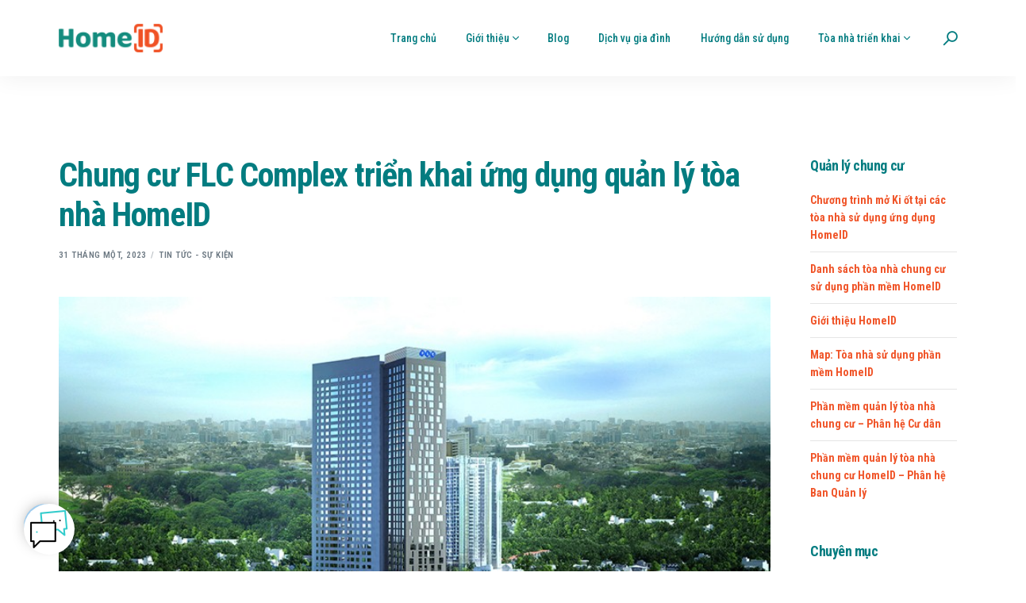

--- FILE ---
content_type: text/html; charset=UTF-8
request_url: https://homeid.asia/chung-cu-flc-complex-trien-khai-ung-dung-quan-ly-toa-nha-homeid/
body_size: 11595
content:
<!doctype html>
<html lang="vi">
<head>
	<meta charset="UTF-8">
	<meta name="viewport" content="width=device-width, initial-scale=1">
	<link rel="profile" href="https://gmpg.org/xfn/11">
	<meta name="google-site-verification" content="hSl7MeGkY1X8mtT93CJ0WfY8yw9R3_TG-v7WW_QiA1U" />

	<meta name='robots' content='index, follow, max-image-preview:large, max-snippet:-1, max-video-preview:-1' />

	<!-- This site is optimized with the Yoast SEO plugin v20.4 - https://yoast.com/wordpress/plugins/seo/ -->
	<title>Chung cư FLC Complex triển khai ứng dụng quản lý tòa nhà HomeID - Quản lý tòa nhà HomeID</title>
	<link rel="canonical" href="https://homeid.asia/chung-cu-flc-complex-trien-khai-ung-dung-quan-ly-toa-nha-homeid/" />
	<meta property="og:locale" content="vi_VN" />
	<meta property="og:type" content="article" />
	<meta property="og:title" content="Chung cư FLC Complex triển khai ứng dụng quản lý tòa nhà HomeID - Quản lý tòa nhà HomeID" />
	<meta property="og:description" content="Chung cư FLC Complex là sản phẩm được người dân đánh giá cao, là sản phẩm nổi bật của khu vực với [&hellip;]" />
	<meta property="og:url" content="https://homeid.asia/chung-cu-flc-complex-trien-khai-ung-dung-quan-ly-toa-nha-homeid/" />
	<meta property="og:site_name" content="Quản lý tòa nhà HomeID" />
	<meta property="article:published_time" content="2023-01-31T07:20:57+00:00" />
	<meta property="article:modified_time" content="2023-01-31T07:21:00+00:00" />
	<meta property="og:image" content="https://homeid.asia/wp-content/uploads/2023/01/FLC-Complex-1.jpg" />
	<meta property="og:image:width" content="800" />
	<meta property="og:image:height" content="450" />
	<meta property="og:image:type" content="image/jpeg" />
	<meta name="author" content="Nguyễn Trà" />
	<meta name="twitter:card" content="summary_large_image" />
	<meta name="twitter:label1" content="Được viết bởi" />
	<meta name="twitter:data1" content="Nguyễn Trà" />
	<meta name="twitter:label2" content="Ước tính thời gian đọc" />
	<meta name="twitter:data2" content="4 phút" />
	<script type="application/ld+json" class="yoast-schema-graph">{"@context":"https://schema.org","@graph":[{"@type":"WebPage","@id":"https://homeid.asia/chung-cu-flc-complex-trien-khai-ung-dung-quan-ly-toa-nha-homeid/","url":"https://homeid.asia/chung-cu-flc-complex-trien-khai-ung-dung-quan-ly-toa-nha-homeid/","name":"Chung cư FLC Complex triển khai ứng dụng quản lý tòa nhà HomeID - Quản lý tòa nhà HomeID","isPartOf":{"@id":"https://homeid.asia/#website"},"primaryImageOfPage":{"@id":"https://homeid.asia/chung-cu-flc-complex-trien-khai-ung-dung-quan-ly-toa-nha-homeid/#primaryimage"},"image":{"@id":"https://homeid.asia/chung-cu-flc-complex-trien-khai-ung-dung-quan-ly-toa-nha-homeid/#primaryimage"},"thumbnailUrl":"https://homeid.asia/wp-content/uploads/2023/01/FLC-Complex-1.jpg","datePublished":"2023-01-31T07:20:57+00:00","dateModified":"2023-01-31T07:21:00+00:00","author":{"@id":"https://homeid.asia/#/schema/person/d3c2a1fb9721acb3fa8358db3aee8a9a"},"breadcrumb":{"@id":"https://homeid.asia/chung-cu-flc-complex-trien-khai-ung-dung-quan-ly-toa-nha-homeid/#breadcrumb"},"inLanguage":"vi","potentialAction":[{"@type":"ReadAction","target":["https://homeid.asia/chung-cu-flc-complex-trien-khai-ung-dung-quan-ly-toa-nha-homeid/"]}]},{"@type":"ImageObject","inLanguage":"vi","@id":"https://homeid.asia/chung-cu-flc-complex-trien-khai-ung-dung-quan-ly-toa-nha-homeid/#primaryimage","url":"https://homeid.asia/wp-content/uploads/2023/01/FLC-Complex-1.jpg","contentUrl":"https://homeid.asia/wp-content/uploads/2023/01/FLC-Complex-1.jpg","width":800,"height":450},{"@type":"BreadcrumbList","@id":"https://homeid.asia/chung-cu-flc-complex-trien-khai-ung-dung-quan-ly-toa-nha-homeid/#breadcrumb","itemListElement":[{"@type":"ListItem","position":1,"name":"Trang chủ","item":"https://homeid.asia/"},{"@type":"ListItem","position":2,"name":"Blog Quản lý tòa nhà","item":"https://homeid.asia/blog/"},{"@type":"ListItem","position":3,"name":"Chung cư FLC Complex triển khai ứng dụng quản lý tòa nhà HomeID"}]},{"@type":"WebSite","@id":"https://homeid.asia/#website","url":"https://homeid.asia/","name":"Quản lý tòa nhà HomeID","description":"Giao tiếp Ban quản lý &amp; Cư dân chung cư","potentialAction":[{"@type":"SearchAction","target":{"@type":"EntryPoint","urlTemplate":"https://homeid.asia/?s={search_term_string}"},"query-input":"required name=search_term_string"}],"inLanguage":"vi"},{"@type":"Person","@id":"https://homeid.asia/#/schema/person/d3c2a1fb9721acb3fa8358db3aee8a9a","name":"Nguyễn Trà","sameAs":["https://homeid.asia"],"url":"https://homeid.asia/author/nguyentra/"}]}</script>
	<!-- / Yoast SEO plugin. -->


<link rel="preconnect" href="//fonts.googleapis.com" crossorigin><link rel="preconnect" href="//fonts.gstatic.com" crossorigin><link rel='dns-prefetch' href='//fonts.googleapis.com' />
<link rel='dns-prefetch' href='//s.w.org' />
<link rel='stylesheet' id='bdt-uikit-css'  href='https://homeid.asia/wp-content/plugins/bdthemes-element-pack/assets/css/bdt-uikit.css?ver=3.5.5' media='all' />
<link rel='stylesheet' id='element-pack-site-css'  href='https://homeid.asia/wp-content/plugins/bdthemes-element-pack/assets/css/element-pack-site.css?ver=5.9.4' media='all' />
<link rel='stylesheet' id='wp-block-library-css'  href='https://homeid.asia/wp-includes/css/dist/block-library/style.min.css?ver=6.0.1' media='all' />
<style id='global-styles-inline-css'>
body{--wp--preset--color--black: #000000;--wp--preset--color--cyan-bluish-gray: #abb8c3;--wp--preset--color--white: #ffffff;--wp--preset--color--pale-pink: #f78da7;--wp--preset--color--vivid-red: #cf2e2e;--wp--preset--color--luminous-vivid-orange: #ff6900;--wp--preset--color--luminous-vivid-amber: #fcb900;--wp--preset--color--light-green-cyan: #7bdcb5;--wp--preset--color--vivid-green-cyan: #00d084;--wp--preset--color--pale-cyan-blue: #8ed1fc;--wp--preset--color--vivid-cyan-blue: #0693e3;--wp--preset--color--vivid-purple: #9b51e0;--wp--preset--gradient--vivid-cyan-blue-to-vivid-purple: linear-gradient(135deg,rgba(6,147,227,1) 0%,rgb(155,81,224) 100%);--wp--preset--gradient--light-green-cyan-to-vivid-green-cyan: linear-gradient(135deg,rgb(122,220,180) 0%,rgb(0,208,130) 100%);--wp--preset--gradient--luminous-vivid-amber-to-luminous-vivid-orange: linear-gradient(135deg,rgba(252,185,0,1) 0%,rgba(255,105,0,1) 100%);--wp--preset--gradient--luminous-vivid-orange-to-vivid-red: linear-gradient(135deg,rgba(255,105,0,1) 0%,rgb(207,46,46) 100%);--wp--preset--gradient--very-light-gray-to-cyan-bluish-gray: linear-gradient(135deg,rgb(238,238,238) 0%,rgb(169,184,195) 100%);--wp--preset--gradient--cool-to-warm-spectrum: linear-gradient(135deg,rgb(74,234,220) 0%,rgb(151,120,209) 20%,rgb(207,42,186) 40%,rgb(238,44,130) 60%,rgb(251,105,98) 80%,rgb(254,248,76) 100%);--wp--preset--gradient--blush-light-purple: linear-gradient(135deg,rgb(255,206,236) 0%,rgb(152,150,240) 100%);--wp--preset--gradient--blush-bordeaux: linear-gradient(135deg,rgb(254,205,165) 0%,rgb(254,45,45) 50%,rgb(107,0,62) 100%);--wp--preset--gradient--luminous-dusk: linear-gradient(135deg,rgb(255,203,112) 0%,rgb(199,81,192) 50%,rgb(65,88,208) 100%);--wp--preset--gradient--pale-ocean: linear-gradient(135deg,rgb(255,245,203) 0%,rgb(182,227,212) 50%,rgb(51,167,181) 100%);--wp--preset--gradient--electric-grass: linear-gradient(135deg,rgb(202,248,128) 0%,rgb(113,206,126) 100%);--wp--preset--gradient--midnight: linear-gradient(135deg,rgb(2,3,129) 0%,rgb(40,116,252) 100%);--wp--preset--duotone--dark-grayscale: url('#wp-duotone-dark-grayscale');--wp--preset--duotone--grayscale: url('#wp-duotone-grayscale');--wp--preset--duotone--purple-yellow: url('#wp-duotone-purple-yellow');--wp--preset--duotone--blue-red: url('#wp-duotone-blue-red');--wp--preset--duotone--midnight: url('#wp-duotone-midnight');--wp--preset--duotone--magenta-yellow: url('#wp-duotone-magenta-yellow');--wp--preset--duotone--purple-green: url('#wp-duotone-purple-green');--wp--preset--duotone--blue-orange: url('#wp-duotone-blue-orange');--wp--preset--font-size--small: 13px;--wp--preset--font-size--medium: 20px;--wp--preset--font-size--large: 36px;--wp--preset--font-size--x-large: 42px;}.has-black-color{color: var(--wp--preset--color--black) !important;}.has-cyan-bluish-gray-color{color: var(--wp--preset--color--cyan-bluish-gray) !important;}.has-white-color{color: var(--wp--preset--color--white) !important;}.has-pale-pink-color{color: var(--wp--preset--color--pale-pink) !important;}.has-vivid-red-color{color: var(--wp--preset--color--vivid-red) !important;}.has-luminous-vivid-orange-color{color: var(--wp--preset--color--luminous-vivid-orange) !important;}.has-luminous-vivid-amber-color{color: var(--wp--preset--color--luminous-vivid-amber) !important;}.has-light-green-cyan-color{color: var(--wp--preset--color--light-green-cyan) !important;}.has-vivid-green-cyan-color{color: var(--wp--preset--color--vivid-green-cyan) !important;}.has-pale-cyan-blue-color{color: var(--wp--preset--color--pale-cyan-blue) !important;}.has-vivid-cyan-blue-color{color: var(--wp--preset--color--vivid-cyan-blue) !important;}.has-vivid-purple-color{color: var(--wp--preset--color--vivid-purple) !important;}.has-black-background-color{background-color: var(--wp--preset--color--black) !important;}.has-cyan-bluish-gray-background-color{background-color: var(--wp--preset--color--cyan-bluish-gray) !important;}.has-white-background-color{background-color: var(--wp--preset--color--white) !important;}.has-pale-pink-background-color{background-color: var(--wp--preset--color--pale-pink) !important;}.has-vivid-red-background-color{background-color: var(--wp--preset--color--vivid-red) !important;}.has-luminous-vivid-orange-background-color{background-color: var(--wp--preset--color--luminous-vivid-orange) !important;}.has-luminous-vivid-amber-background-color{background-color: var(--wp--preset--color--luminous-vivid-amber) !important;}.has-light-green-cyan-background-color{background-color: var(--wp--preset--color--light-green-cyan) !important;}.has-vivid-green-cyan-background-color{background-color: var(--wp--preset--color--vivid-green-cyan) !important;}.has-pale-cyan-blue-background-color{background-color: var(--wp--preset--color--pale-cyan-blue) !important;}.has-vivid-cyan-blue-background-color{background-color: var(--wp--preset--color--vivid-cyan-blue) !important;}.has-vivid-purple-background-color{background-color: var(--wp--preset--color--vivid-purple) !important;}.has-black-border-color{border-color: var(--wp--preset--color--black) !important;}.has-cyan-bluish-gray-border-color{border-color: var(--wp--preset--color--cyan-bluish-gray) !important;}.has-white-border-color{border-color: var(--wp--preset--color--white) !important;}.has-pale-pink-border-color{border-color: var(--wp--preset--color--pale-pink) !important;}.has-vivid-red-border-color{border-color: var(--wp--preset--color--vivid-red) !important;}.has-luminous-vivid-orange-border-color{border-color: var(--wp--preset--color--luminous-vivid-orange) !important;}.has-luminous-vivid-amber-border-color{border-color: var(--wp--preset--color--luminous-vivid-amber) !important;}.has-light-green-cyan-border-color{border-color: var(--wp--preset--color--light-green-cyan) !important;}.has-vivid-green-cyan-border-color{border-color: var(--wp--preset--color--vivid-green-cyan) !important;}.has-pale-cyan-blue-border-color{border-color: var(--wp--preset--color--pale-cyan-blue) !important;}.has-vivid-cyan-blue-border-color{border-color: var(--wp--preset--color--vivid-cyan-blue) !important;}.has-vivid-purple-border-color{border-color: var(--wp--preset--color--vivid-purple) !important;}.has-vivid-cyan-blue-to-vivid-purple-gradient-background{background: var(--wp--preset--gradient--vivid-cyan-blue-to-vivid-purple) !important;}.has-light-green-cyan-to-vivid-green-cyan-gradient-background{background: var(--wp--preset--gradient--light-green-cyan-to-vivid-green-cyan) !important;}.has-luminous-vivid-amber-to-luminous-vivid-orange-gradient-background{background: var(--wp--preset--gradient--luminous-vivid-amber-to-luminous-vivid-orange) !important;}.has-luminous-vivid-orange-to-vivid-red-gradient-background{background: var(--wp--preset--gradient--luminous-vivid-orange-to-vivid-red) !important;}.has-very-light-gray-to-cyan-bluish-gray-gradient-background{background: var(--wp--preset--gradient--very-light-gray-to-cyan-bluish-gray) !important;}.has-cool-to-warm-spectrum-gradient-background{background: var(--wp--preset--gradient--cool-to-warm-spectrum) !important;}.has-blush-light-purple-gradient-background{background: var(--wp--preset--gradient--blush-light-purple) !important;}.has-blush-bordeaux-gradient-background{background: var(--wp--preset--gradient--blush-bordeaux) !important;}.has-luminous-dusk-gradient-background{background: var(--wp--preset--gradient--luminous-dusk) !important;}.has-pale-ocean-gradient-background{background: var(--wp--preset--gradient--pale-ocean) !important;}.has-electric-grass-gradient-background{background: var(--wp--preset--gradient--electric-grass) !important;}.has-midnight-gradient-background{background: var(--wp--preset--gradient--midnight) !important;}.has-small-font-size{font-size: var(--wp--preset--font-size--small) !important;}.has-medium-font-size{font-size: var(--wp--preset--font-size--medium) !important;}.has-large-font-size{font-size: var(--wp--preset--font-size--large) !important;}.has-x-large-font-size{font-size: var(--wp--preset--font-size--x-large) !important;}
</style>
<link rel='stylesheet' id='contact-form-7-css'  href='https://homeid.asia/wp-content/plugins/contact-form-7/includes/css/styles.css?ver=5.7.2' media='all' />
<link rel='stylesheet' id='uicore_global-css'  href='https://homeid.asia/wp-content/uploads/uicore-global.css?ver=9650' media='all' />
<link rel='stylesheet' id='uicore_blog_fonts-css'  href='//fonts.googleapis.com/css?family=Roboto+Condensed%3A700%7CRoboto+Condensed%3A700%7CRoboto+Condensed%3A700%7CRoboto+Condensed%3A700%7CRoboto+Condensed%3A700%7CRoboto+Condensed%3Anormal%7CRoboto+Condensed%3Anormal%7C&#038;ver=6.0.1' media='all' />
<link rel='stylesheet' id='uicore-blog-st-css'  href='https://homeid.asia/wp-content/uploads/uicore-blog.css?ver=9650' media='all' />
<link rel='stylesheet' id='google-fonts-1-css'  href='https://fonts.googleapis.com/css?family=Roboto%3A100%2C100italic%2C200%2C200italic%2C300%2C300italic%2C400%2C400italic%2C500%2C500italic%2C600%2C600italic%2C700%2C700italic%2C800%2C800italic%2C900%2C900italic%7CRoboto+Condensed%3A100%2C100italic%2C200%2C200italic%2C300%2C300italic%2C400%2C400italic%2C500%2C500italic%2C600%2C600italic%2C700%2C700italic%2C800%2C800italic%2C900%2C900italic&#038;display=auto&#038;subset=vietnamese&#038;ver=6.0.1' media='all' />
<script src='https://homeid.asia/wp-includes/js/jquery/jquery.min.js?ver=3.6.0' id='jquery-core-js'></script>
<script src='https://homeid.asia/wp-includes/js/jquery/jquery-migrate.min.js?ver=3.3.2' id='jquery-migrate-js'></script>
<link rel="https://api.w.org/" href="https://homeid.asia/wp-json/" /><link rel="alternate" type="application/json" href="https://homeid.asia/wp-json/wp/v2/posts/3299" /><link rel="EditURI" type="application/rsd+xml" title="RSD" href="https://homeid.asia/xmlrpc.php?rsd" />
<link rel="wlwmanifest" type="application/wlwmanifest+xml" href="https://homeid.asia/wp-includes/wlwmanifest.xml" /> 
<meta name="generator" content="WordPress 6.0.1" />
<link rel='shortlink' href='https://homeid.asia/?p=3299' />
<link rel="alternate" type="application/json+oembed" href="https://homeid.asia/wp-json/oembed/1.0/embed?url=https%3A%2F%2Fhomeid.asia%2Fchung-cu-flc-complex-trien-khai-ung-dung-quan-ly-toa-nha-homeid%2F" />
<link rel="alternate" type="text/xml+oembed" href="https://homeid.asia/wp-json/oembed/1.0/embed?url=https%3A%2F%2Fhomeid.asia%2Fchung-cu-flc-complex-trien-khai-ung-dung-quan-ly-toa-nha-homeid%2F&#038;format=xml" />
<meta name="theme-color" content="#FFFFFF" />
        <link rel="shortcut icon" href="https://homeid.asia/wp-content/uploads/2022/05/homeid-favi.png" >
		<link rel="icon" href="https://homeid.asia/wp-content/uploads/2022/05/homeid-favi.png" >
		<link rel="apple-touch-icon" sizes="152x152" href="https://homeid.asia/wp-content/uploads/2022/05/homeid-favi.png">
		<link rel="apple-touch-icon" sizes="120x120" href="https://homeid.asia/wp-content/uploads/2022/05/homeid-favi.png">
		<link rel="apple-touch-icon" sizes="76x76" href="https://homeid.asia/wp-content/uploads/2022/05/homeid-favi.png">
        <link rel="apple-touch-icon" href="https://homeid.asia/wp-content/uploads/2022/05/homeid-favi.png">
        		<style id="wp-custom-css">
			.uicore-navbar a.uicore-btn {
    color: var(--e-global-color-uicore_dark);
    background-color: #ef5025c9 !important;
}

.uicore-page-title h1.uicore-title, .uicore-page-title a, .uicore-page-title p {
    max-width: 100%;
}

.uicore-navbar .uicore-header-wrapper {
    border-bottom: 0px solid #666 !important;
}

.single-post.uicore-narow .uicore-post-content:not(.uicore-related) {
    max-width: 100% !important;
}

.grecaptcha-badge { visibility: hidden; }

.uicore-blog .uicore-post-content:not(.uicore-archive) .entry-content h1, .uicore-blog .uicore-post-content:not(.uicore-archive) .entry-content h2, .uicore-blog .uicore-post-content:not(.uicore-archive) .entry-content h3, .uicore-blog .uicore-post-content:not(.uicore-archive) .entry-content h4, .uicore-blog .uicore-post-content:not(.uicore-archive) .entry-content h5, .uicore-blog .uicore-post-content:not(.uicore-archive) .entry-content h6 {
    margin-top: 0em !important;
    margin-bottom: 0.5em !important;
}

#main .location-accordion .show-locations, .location-accordion .show-locations {
    background-color: #27998a !important;
    color: #fff !important;
    font-size: 0.8em !important;
}

#SingleMapLocation {
    margin-top: 25px;
}

body .prettyMapList .mapHolder {height:650px;}

.prettyPagination .pagingInfo {
    position: inherit !important;
    zoom: 0.7;
}

.prettyMapList .prettylink .smallImage {
    border-radius: 15px;
}

.rightmap .mapHolder {
    border-radius: 10px;
}

.prettyPagination .pagingInfo {
    font-size: inherit !important;
}

.prettyPagination {
    font-size: small;
}

.prettyPagination a.pfl_next {
    margin-right: 12px;
}


aside.uicore-sidebar ul li {
    font-weight: 700;
}

.uicore-widget ul li a {
    color: #f05428;
}

@media (min-width: 1024px)
.uicore-page-title.elementor-section>.uicore {
    padding: 30px 0 !important;
}

.uicore-blog-grid h4.uicore-post-title {
    color: #f16037;
}


.uicore-single-header h1.entry-title {
    --uicore-typography--h1-s: 42px;
}

.uicore-blog .uicore-post-content h2 {
    --uicore-typography--h2-s: 36px;
}

.uicore-blog .uicore-post-content h3 {
    --uicore-typography--h3-s: 30px;
}

.uicore-blog .uicore-post-content h4 {
    --uicore-typography--h4-s: 24px;
}


table td, table th {
    font-weight: 400;
    font-size: 16px;
}		</style>
		
</head>

<body data-rsssl=1 class="post-template-default single single-post postid-3299 single-format-standard wp-embed-responsive  uicore-sticky-tb uicore-blog uicore-sidebar-right uicore-narow elementor-default elementor-kit-5">
		<svg xmlns="http://www.w3.org/2000/svg" viewBox="0 0 0 0" width="0" height="0" focusable="false" role="none" style="visibility: hidden; position: absolute; left: -9999px; overflow: hidden;" ><defs><filter id="wp-duotone-dark-grayscale"><feColorMatrix color-interpolation-filters="sRGB" type="matrix" values=" .299 .587 .114 0 0 .299 .587 .114 0 0 .299 .587 .114 0 0 .299 .587 .114 0 0 " /><feComponentTransfer color-interpolation-filters="sRGB" ><feFuncR type="table" tableValues="0 0.49803921568627" /><feFuncG type="table" tableValues="0 0.49803921568627" /><feFuncB type="table" tableValues="0 0.49803921568627" /><feFuncA type="table" tableValues="1 1" /></feComponentTransfer><feComposite in2="SourceGraphic" operator="in" /></filter></defs></svg><svg xmlns="http://www.w3.org/2000/svg" viewBox="0 0 0 0" width="0" height="0" focusable="false" role="none" style="visibility: hidden; position: absolute; left: -9999px; overflow: hidden;" ><defs><filter id="wp-duotone-grayscale"><feColorMatrix color-interpolation-filters="sRGB" type="matrix" values=" .299 .587 .114 0 0 .299 .587 .114 0 0 .299 .587 .114 0 0 .299 .587 .114 0 0 " /><feComponentTransfer color-interpolation-filters="sRGB" ><feFuncR type="table" tableValues="0 1" /><feFuncG type="table" tableValues="0 1" /><feFuncB type="table" tableValues="0 1" /><feFuncA type="table" tableValues="1 1" /></feComponentTransfer><feComposite in2="SourceGraphic" operator="in" /></filter></defs></svg><svg xmlns="http://www.w3.org/2000/svg" viewBox="0 0 0 0" width="0" height="0" focusable="false" role="none" style="visibility: hidden; position: absolute; left: -9999px; overflow: hidden;" ><defs><filter id="wp-duotone-purple-yellow"><feColorMatrix color-interpolation-filters="sRGB" type="matrix" values=" .299 .587 .114 0 0 .299 .587 .114 0 0 .299 .587 .114 0 0 .299 .587 .114 0 0 " /><feComponentTransfer color-interpolation-filters="sRGB" ><feFuncR type="table" tableValues="0.54901960784314 0.98823529411765" /><feFuncG type="table" tableValues="0 1" /><feFuncB type="table" tableValues="0.71764705882353 0.25490196078431" /><feFuncA type="table" tableValues="1 1" /></feComponentTransfer><feComposite in2="SourceGraphic" operator="in" /></filter></defs></svg><svg xmlns="http://www.w3.org/2000/svg" viewBox="0 0 0 0" width="0" height="0" focusable="false" role="none" style="visibility: hidden; position: absolute; left: -9999px; overflow: hidden;" ><defs><filter id="wp-duotone-blue-red"><feColorMatrix color-interpolation-filters="sRGB" type="matrix" values=" .299 .587 .114 0 0 .299 .587 .114 0 0 .299 .587 .114 0 0 .299 .587 .114 0 0 " /><feComponentTransfer color-interpolation-filters="sRGB" ><feFuncR type="table" tableValues="0 1" /><feFuncG type="table" tableValues="0 0.27843137254902" /><feFuncB type="table" tableValues="0.5921568627451 0.27843137254902" /><feFuncA type="table" tableValues="1 1" /></feComponentTransfer><feComposite in2="SourceGraphic" operator="in" /></filter></defs></svg><svg xmlns="http://www.w3.org/2000/svg" viewBox="0 0 0 0" width="0" height="0" focusable="false" role="none" style="visibility: hidden; position: absolute; left: -9999px; overflow: hidden;" ><defs><filter id="wp-duotone-midnight"><feColorMatrix color-interpolation-filters="sRGB" type="matrix" values=" .299 .587 .114 0 0 .299 .587 .114 0 0 .299 .587 .114 0 0 .299 .587 .114 0 0 " /><feComponentTransfer color-interpolation-filters="sRGB" ><feFuncR type="table" tableValues="0 0" /><feFuncG type="table" tableValues="0 0.64705882352941" /><feFuncB type="table" tableValues="0 1" /><feFuncA type="table" tableValues="1 1" /></feComponentTransfer><feComposite in2="SourceGraphic" operator="in" /></filter></defs></svg><svg xmlns="http://www.w3.org/2000/svg" viewBox="0 0 0 0" width="0" height="0" focusable="false" role="none" style="visibility: hidden; position: absolute; left: -9999px; overflow: hidden;" ><defs><filter id="wp-duotone-magenta-yellow"><feColorMatrix color-interpolation-filters="sRGB" type="matrix" values=" .299 .587 .114 0 0 .299 .587 .114 0 0 .299 .587 .114 0 0 .299 .587 .114 0 0 " /><feComponentTransfer color-interpolation-filters="sRGB" ><feFuncR type="table" tableValues="0.78039215686275 1" /><feFuncG type="table" tableValues="0 0.94901960784314" /><feFuncB type="table" tableValues="0.35294117647059 0.47058823529412" /><feFuncA type="table" tableValues="1 1" /></feComponentTransfer><feComposite in2="SourceGraphic" operator="in" /></filter></defs></svg><svg xmlns="http://www.w3.org/2000/svg" viewBox="0 0 0 0" width="0" height="0" focusable="false" role="none" style="visibility: hidden; position: absolute; left: -9999px; overflow: hidden;" ><defs><filter id="wp-duotone-purple-green"><feColorMatrix color-interpolation-filters="sRGB" type="matrix" values=" .299 .587 .114 0 0 .299 .587 .114 0 0 .299 .587 .114 0 0 .299 .587 .114 0 0 " /><feComponentTransfer color-interpolation-filters="sRGB" ><feFuncR type="table" tableValues="0.65098039215686 0.40392156862745" /><feFuncG type="table" tableValues="0 1" /><feFuncB type="table" tableValues="0.44705882352941 0.4" /><feFuncA type="table" tableValues="1 1" /></feComponentTransfer><feComposite in2="SourceGraphic" operator="in" /></filter></defs></svg><svg xmlns="http://www.w3.org/2000/svg" viewBox="0 0 0 0" width="0" height="0" focusable="false" role="none" style="visibility: hidden; position: absolute; left: -9999px; overflow: hidden;" ><defs><filter id="wp-duotone-blue-orange"><feColorMatrix color-interpolation-filters="sRGB" type="matrix" values=" .299 .587 .114 0 0 .299 .587 .114 0 0 .299 .587 .114 0 0 .299 .587 .114 0 0 " /><feComponentTransfer color-interpolation-filters="sRGB" ><feFuncR type="table" tableValues="0.098039215686275 1" /><feFuncG type="table" tableValues="0 0.66274509803922" /><feFuncB type="table" tableValues="0.84705882352941 0.41960784313725" /><feFuncA type="table" tableValues="1 1" /></feComponentTransfer><feComposite in2="SourceGraphic" operator="in" /></filter></defs></svg><!-- 1.1 uicore_before_body_content -->	<div class="uicore-body-content">
		<!-- 1.2 uicore_before_page_content -->		<div id="uicore-page">
		
        <div id="wrapper-navbar" itemscope itemtype="http://schema.org/WebSite" class="uicore uicore-navbar elementor-section elementor-section-boxed uicore-h-classic uicore-sticky uicore-shrink "><div class="uicore-header-wrapper">
            <nav class="uicore elementor-container">
                <div class="uicore-branding">
                
			<a href="https://homeid.asia/" rel="home">
                <img class="uicore uicore-logo uicore-main" src="https://homeid.asia/wp-content/uploads/2022/05/homeid-logo.png" alt="Quản lý tòa nhà HomeID"/>
				<img class="uicore uicore-logo uicore-second" src="https://homeid.asia/wp-content/uploads/2022/05/homeid-logo.png" alt="Quản lý tòa nhà HomeID" />
				<img class="uicore uicore-logo uicore-mobile-main" src="https://homeid.asia/wp-content/uploads/2022/05/homeid-logo.png" alt="Quản lý tòa nhà HomeID" />
				<img class="uicore uicore-logo uicore-mobile-second" src="https://homeid.asia/wp-content/uploads/2022/05/homeid-logo.png" alt="Quản lý tòa nhà HomeID" />
			</a>

		                </div>
                <div class='uicore-nav-menu'>
                <div class="uicore-menu-container uicore-nav"><ul class="uicore-menu"><li class="menu-item menu-item-type-custom menu-item-object-custom menu-item-475"><a href="/"><span class="ui-menu-item-wrapper">Trang chủ</span></a></li>
<li class="menu-item menu-item-type-custom menu-item-object-custom menu-item-has-children menu-item-32"><a href="/gioi-thieu-homeid/"><span class="ui-menu-item-wrapper">Giới thiệu</span></a>
<ul class="sub-menu">
	<li class="menu-item menu-item-type-custom menu-item-object-custom menu-item-3545"><a href="https://homeid.asia/wp-content/uploads/2022/09/3.-HomeID-Presentation.pdf"><span class="ui-menu-item-wrapper">Slide giới thiệu HomeID</span></a></li>
</ul>
</li>
<li class="menu-item menu-item-type-custom menu-item-object-custom menu-item-65"><a href="/blog/"><span class="ui-menu-item-wrapper">Blog</span></a></li>
<li class="menu-item menu-item-type-custom menu-item-object-custom menu-item-1919"><a href="https://apprada.vn"><span class="ui-menu-item-wrapper">Dịch vụ gia đình</span></a></li>
<li class="menu-item menu-item-type-custom menu-item-object-custom menu-item-1705"><a href="https://homeid.asia/category/huong-dan-su-dung/"><span class="ui-menu-item-wrapper">Hướng dẫn sử dụng</span></a></li>
<li class="menu-item menu-item-type-post_type menu-item-object-page menu-item-has-children menu-item-2469"><a href="https://homeid.asia/danh-sach-toa-nha-su-dung-ung-dung-homeid-cu-dan-1/"><span class="ui-menu-item-wrapper">Tòa nhà triển khai</span></a>
<ul class="sub-menu">
	<li class="menu-item menu-item-type-post_type menu-item-object-page menu-item-4876"><a href="https://homeid.asia/map-toa-nha-su-dung-phan-mem-homeid/"><span class="ui-menu-item-wrapper">Bản đồ &#8211; Những tòa nhà đã triển khai HomeID</span></a></li>
</ul>
</li>
</ul></div><div class="uicore uicore-extra">				<div class="uicore uicore-search-btn uicore-i-search uicore-link uicore_hide_mobile"></div>
			</div>                </div>
                                <button type="button" class="uicore-toggle uicore-ham">
                    <span class="bars">
                        <span class="bar"></span>
                        <span class="bar"></span>
                        <span class="bar"></span>
                    </span>
                </button>
                            </nav>
            <div class="uicore-progress-bar"></div>            </div>
        </div><!-- #wrapper-navbar end -->
        <!-- 1.3 uicore_page -->			<div id="content" class="uicore-content">

			<!-- 1.4 uicore_before_content -->
<div id="primary" class="content-area">

	        <main id="main" class="site-main elementor-section elementor-section-boxed uicore">
			<div class="uicore elementor-container uicore-content-wrapper uicore-blog-animation">

				<div class="uicore-type-post uicore-post-content uicore-animate">

                    <article id="post-3299" class="blog-fonts post-3299 post type-post status-publish format-standard has-post-thumbnail hentry category-tin-tuc-su-kien">

                            <header class="uicore-single-header ">

        <h1 class="entry-title uicore-animate">Chung cư FLC Complex triển khai ứng dụng quản lý tòa nhà HomeID</h1><div class="uicore-entry-meta uicore-animate"><span class="ui-blog-date ui-published">31 Tháng Một, 2023 </span><span class="uicore-meta-separator"></span><div class="uicore-post-category uicore-body"><a href="https://homeid.asia/category/tin-tuc-su-kien/" rel="category tag">Tin tức - Sự kiện</a></div></div><div class="uicore-feature-img-wrapper uicore-animate"><img width="800" height="450" src="https://homeid.asia/wp-content/uploads/2023/01/FLC-Complex-1.jpg" class="attachment-large size-large wp-post-image" alt="" srcset="https://homeid.asia/wp-content/uploads/2023/01/FLC-Complex-1.jpg 800w, https://homeid.asia/wp-content/uploads/2023/01/FLC-Complex-1-300x169.jpg 300w, https://homeid.asia/wp-content/uploads/2023/01/FLC-Complex-1-768x432.jpg 768w, https://homeid.asia/wp-content/uploads/2023/01/FLC-Complex-1-650x366.jpg 650w" sizes="(max-width: 800px) 100vw, 800px" /></div>    </header>
    
                        <div class="entry-content">
                            
<p>Chung cư FLC Complex là sản phẩm được người dân đánh giá cao, là sản phẩm nổi bật của khu vực với vị trí tọa lạc ngay tại mặt tiền đường Phạm Hùng &#8211; Quận Nam Từ Liêm &#8211; TP Hà Nội. Nơi đây có hệ thống hạ tầng giao thông thuận tiện, cư dân đông đúc, được đồng bộ tạo nên nơi an cư lý tưởng cho cư dân của TP Hà Nội hiện nay. Dự án FLC Complex 36 Phạm Hùng có quy mô là một tòa nhà hỗn hợp với chiều cao tới 38 tầng, cung cấp các căn hộ cao cấp, khu TTTM, diện tích lên tới 5.000m2 và nằm trên mặt đường của một trong các tuyến đường giao thông huyết mạch của thủ đô, ngay cạnh hai công viên điều hòa lớn là Cầu Giấy; hồ điều hòa Nhân Chính.</p>



<p>FLC Complex Phạm Hùng đã trang bị cho mọi cư dân hàng loạt tiện ích dịch vụ đẳng cấp, đáp ứng chất lượng cuộc sống cao cấp của cư dân ngay trong nội khu như:</p>



<ul><li>Trung tâm thương mại và giải trí</li><li>Siêu thị mua sắm</li><li>Trường học mầm non</li><li>Spa chăm sóc sức khỏe</li><li>Cửa hàng, coffe</li><li>Bể bơi hiện đại</li><li>Phòng tập gym</li><li>Sảnh đón khách hiện đại đạt tiêu chuẩn 4 sao</li><li>Hệ thống camera giám sát 24/7;…</li></ul>



<p>Đặc biệt, dự án còn có khu vực sân đỗ trực thăng ngay trên tầng thượng, đảm bảo cho việc cứu hộ cứu nạn trong những trường hợp đặc biệt.</p>


<div class="wp-block-image">
<figure class="aligncenter size-full"><img loading="lazy" width="628" height="278" src="https://homeid.asia/wp-content/uploads/2023/01/flc-complex-tien-ich.jpg" alt="" class="wp-image-3301" srcset="https://homeid.asia/wp-content/uploads/2023/01/flc-complex-tien-ich.jpg 628w, https://homeid.asia/wp-content/uploads/2023/01/flc-complex-tien-ich-300x133.jpg 300w" sizes="(max-width: 628px) 100vw, 628px" /></figure></div>


<p>Sau khi hoàn thiện bộ máy quản trị và đi vào vận hành, BQL chung cư FLC Complex Phạm Hùng đã quản lý và phục vụ cư dân bao gồm các nội dung:</p>



<ul><li>Quản lý vận hành các hệ thống kỹ thuật tòa nhà (điện, nước, báo cháy)</li><li>Vận hành khai thác hệ thống tầng hầm, gửi xe của cư dân chung cư</li><li>Duy trì dịch vụ vệ sinh tòa nhà</li><li>Duy trì dịch vụ bảo vệ tòa nhà</li><li>Thu hộ phí sử dụng nước</li><li>Thu hộ phí sử dụng điện</li></ul>



<p>Năm 2019, Ban Quản trị tòa nhà cùng Công ty quản lý đã tiến hành nghiên cứu để ứng dụng hệ thống <a href="https://homeid.asia/ung-dung-homeid-ban-quan-ly-chung-cu/">phần mềm giao tiếp cư dân</a> với mục tiêu giảm thiểu công tác phát thủ công thông báo phí hàng tháng đến từng hộ cư dân qua thông báo giấy, tăng cường trao đổi giữa Cư dân và Ban quản lý thông qua các phiếu yêu cầu điện tử trên ứng dụng di động qua việc hợp tác cùng ứng dụng AMO và đã đạt được kết quả ban đầu với hơn 40% số hộ cư dân cài đặt.</p>



<p>Tháng 11/2022, sau khi hệ thống ứng dụng AMO ngưng hoạt động vì lý do kỹ thuật, Ban Quản trị FLC Complex đã tiếp tục nghiên cứu và lựa chọn ứng dụng HomeID làm ứng dụng thay thế kế thừa toàn bộ các nghiệp vụ mà AMO đã triển khai nhắm tới mục tiêu lựa chọn một hệ thống ổn định lâu dài đồng thời duy trì một mô hình kết nối mở nhằm cung cấp thêm tiện ích đa dạng đến với cộng đồng cư dân.</p>



<p>Sau 2 tuần triển khai cùng sự hỗ trợ của Công ty cổ phần phần mềm và dịch vụ gia đình HomeID bao gồm việc khảo sát và phân tích tài liệu kỹ thuật, thiết lập thông số hệ thống, chuẩn bị dữ liệu danh mục ban đầu, hướng dẫn sử dụng cho Ban Quản lý, thông báo cài ứng dụng cư dân, FLC Complex đã hoàn thiện việc chuyển đổi sang ứng dụng HomeID với hơn 40% tỉ lệ cư dân cài đặt đồng thời tiếp tục triển khai thêm cổng thanh toán điện tử, phí điện tử qua ứng dụng nhằm nâng cao tiện ích và sự tiện lợi.</p>



<p>Chung cư FLC Complex dự kiến sẽ tiếp tục triển khai cài đặt ứng dụng cho 100% các hộ cư dân trong tòa nhà đến tháng 02/2023 và chuyển đổi 100% các hoạt động của mình lên môi trường số trong công tác quản lý vận hành tòa nhà.</p>
                        </div><!-- .entry-content -->

                                                <footer class="entry-footer">
                                                    </footer><!-- .entry-footer -->
                        
                    </article><!-- #post-3299 -->
                            <hr/>
        <div class="ui-post-nav">
            <div class="ui-post-nav-item ui-prev">
                            <a href="https://homeid.asia/phan-mem-quan-ly-toa-nha-nen-dung-mien-phi-hay-co-phi/" rel="prev">
                <svg version="1.1" xmlns="http://www.w3.org/2000/svg" xmlns:xlink="http://www.w3.org/1999/xlink" fill="none" stroke="#444" stroke-width="2" x="0px" y="0px" viewBox="0 0 24 24" xml:space="preserve" width="24" height="24">
                    <g>
                        <line stroke-miterlimit="10" x1="22" y1="12" x2="2" y2="12" stroke-linejoin="miter" stroke-linecap="butt"></line>
                        <polyline stroke-linecap="square" stroke-miterlimit="10" points="9,19 2,12 9,5 " stroke-linejoin="miter"></polyline>
                    </g>
                </svg>
                <span class="ui-post-nav-info">Previous Article</span>
                    <h4 title="Phần mềm quản lý tòa nhà nên dùng miễn phí hay có phí?">Phần mềm quản lý tòa nhà nên dùng miễn phí hay có phí?</h4>
                </a>
                        </div>
            <div class="ui-post-nav-item ui-next">
                            <a href="https://homeid.asia/ngam-tuong-nha-chung-cu-xu-ly-ra-sao/" rel="next">
                <svg version="1.1" xmlns="http://www.w3.org/2000/svg" xmlns:xlink="http://www.w3.org/1999/xlink" fill="none" stroke="#444" stroke-width="2" x="0px" y="0px" viewBox="0 0 24 24" xml:space="preserve" width="24" height="24">
                    <g transform="rotate(180 12,12) ">
                        <line stroke-miterlimit="10" x1="22" y1="12" x2="2" y2="12" stroke-linejoin="miter" stroke-linecap="butt"></line>
                        <polyline stroke-linecap="square" stroke-miterlimit="10" points="9,19 2,12 9,5 " stroke-linejoin="miter"></polyline>
                    </g>
                </svg>
                <span class="ui-post-nav-info">Next Article</span>
                   <h4 title="Ngấm tường nhà chung cư, xử lý ra sao?">Ngấm tường nhà chung cư, xử lý ra sao?</h4>
                </a>
                        </div>
        </div>
                        </div>
            <aside id="secondary" class="uicore-sidebar uicore-animate"><div class="uicore-sidebar-content uicore-sticky "><div class="uicore-widget widget_pages"><h4 class="uicore-widget-title">Quản lý chung cư</h4>
			<ul>
				<li class="page_item page-item-2053"><a href="https://homeid.asia/chuong-trinh-mo-ki-ot-tai-cac-toa-nha-su-dung-ung-dung-homeid/">Chương trình mở Ki ốt tại các tòa nhà sử dụng ứng dụng HomeID</a></li>
<li class="page_item page-item-2268"><a href="https://homeid.asia/danh-sach-toa-nha-su-dung-ung-dung-homeid-cu-dan-1/">Danh sách tòa nhà chung cư sử dụng phần mềm HomeID</a></li>
<li class="page_item page-item-522"><a href="https://homeid.asia/gioi-thieu-homeid/">Giới thiệu HomeID</a></li>
<li class="page_item page-item-4873"><a href="https://homeid.asia/map-toa-nha-su-dung-phan-mem-homeid/">Map: Tòa nhà sử dụng phần mềm HomeID</a></li>
<li class="page_item page-item-1285"><a href="https://homeid.asia/ung-dung-giao-tiep-cu-dan-homeid-112/">Phần mềm quản lý tòa nhà chung cư &#8211; Phân hệ Cư dân</a></li>
<li class="page_item page-item-1658"><a href="https://homeid.asia/ung-dung-homeid-ban-quan-ly-chung-cu/">Phần mềm quản lý tòa nhà chung cư HomeID &#8211; Phân hệ Ban Quản lý</a></li>
			</ul>

			</div><div class="uicore-widget widget_categories"><h4 class="uicore-widget-title">Chuyên mục</h4>
			<ul>
					<li class="cat-item cat-item-1"><a href="https://homeid.asia/category/khong-phan-loai/">Chưa phân loại</a>
</li>
	<li class="cat-item cat-item-12"><a href="https://homeid.asia/category/do-gia-dung/">Đồ gia dụng</a>
</li>
	<li class="cat-item cat-item-11"><a href="https://homeid.asia/category/huong-dan-su-dung/huong-dan-su-dung-quan-tri-kiot/">Hướng dẫn Quản trị Kiot</a>
</li>
	<li class="cat-item cat-item-10"><a href="https://homeid.asia/category/huong-dan-su-dung/huong-dan-su-dung-quan-tri-toa-nha/">Hướng dẫn Quản trị Tòa nhà</a>
</li>
	<li class="cat-item cat-item-9"><a href="https://homeid.asia/category/huong-dan-su-dung/">Hướng dẫn sử dụng</a>
</li>
	<li class="cat-item cat-item-6"><a href="https://homeid.asia/category/lam-viec/">Làm việc</a>
</li>
	<li class="cat-item cat-item-4"><a href="https://homeid.asia/category/quy-dinh-van-ban-phap-luat/">Quy định &#8211; Văn bản pháp luật</a>
</li>
	<li class="cat-item cat-item-17"><a href="https://homeid.asia/category/so-tay-ban-quan-ly/">Sổ tay Ban quản lý</a>
</li>
	<li class="cat-item cat-item-8"><a href="https://homeid.asia/category/so-tay-ban-quan-tri/">Sổ tay Ban quản trị</a>
</li>
	<li class="cat-item cat-item-18"><a href="https://homeid.asia/category/so-tay-cong-ty-quan-ly/">Sổ tay Công ty quản lý</a>
</li>
	<li class="cat-item cat-item-7"><a href="https://homeid.asia/category/so-tay-cu-dan/">Sổ tay Cư dân</a>
</li>
	<li class="cat-item cat-item-31"><a href="https://homeid.asia/category/thong-tin-can-biet/">Thông tin cần biết</a>
</li>
	<li class="cat-item cat-item-5"><a href="https://homeid.asia/category/tin-tuc-su-kien/">Tin tức &#8211; Sự kiện</a>
</li>
			</ul>

			</div></div></aside>        </div>
    </main>
    	
</div><!-- #primary -->


	</div><!-- #content -->

	<footer class="uicore-footer-wrapper elementor">        <div class="uicore uicore-inner-footer elementor-section elementor-section-boxed ">
            <div class="uicore elementor-container three_left ">

            <div class="uicore-footer-column uicore-animate"><div class="uicore-footer-widget"><h4 class="uicore-footer-title">Phần mềm HomeID</h4>			<div class="textwidget"><p>Chúng tôi cung cấp giải pháp phần mềm Quản lý và Giao tiếp cư dân chung cư dành cho các tòa nhà, khu đô thị mới đồng thời kết nối dịch vụ thiết yếu đến hộ gia đình nhằm nâng cao chất lượng cuộc sống, thuận tiện và hiện đại hơn.</p>
<p><strong>Mã số doanh nghiệp:</strong> 0110007865 (24/05/2022)<br />
<strong>Mã số đăng ký ƯD TMĐT:</strong> 2023-0244/ƯD/TMĐT</p>
</div>
		</div></div><div class="uicore-footer-column uicore-animate"><div class="uicore-footer-widget"><h4 class="uicore-footer-title">Công ty</h4>			<div class="textwidget"><p><a href="/gioi-thieu-homeid/">Giới thiệu</a><br />
<a href="/chinh-sach-bao-hanh-cua-homeid/">Chính sách bảo hành</a><br />
<a href="/dieu-khoan-su-dung/">Điều khoản sử dụng</a><br />
<a href="/chinh-sach-bao-mat/">Chính sách bảo mật</a></p>
</div>
		</div></div><div class="uicore-footer-column uicore-animate"><div class="uicore-footer-widget"><h4 class="uicore-footer-title">Liên hệ</h4>			<div class="textwidget"><p><span class="uicore-icon-wrapp"><i class="uicore-i-map-pin" style="font-size:21px; color:inherit; padding-left:0; padding-right:24px;" ></i>Số 27, Ngõ 16 Hoàng Cầu, Hà Nội</span><br />
<span class="uicore-icon-wrapp"><i class="uicore-i-mail" style="font-size:21px; color:inherit; padding-left:0; padding-right:20px;" ></i>contact@homeid.asia</span><br />
<span class="uicore-icon-wrapp"><i class="uicore-i-phone" style="font-size:21px; color:inherit; padding-left:0; padding-right:20px;" ></i>(+084) 393 121 200</span></p>
<p>
<a href="http://online.gov.vn/Home/AppDetails/2364" target="_blank" rel="noopener"><img loading="lazy" class="alignnone wp-image-3279 size-full" src="https://homeid.asia/wp-content/uploads/2023/01/logoCCDV-200-1.png" alt="" width="200" height="71" /></a></p>
</div>
		</div></div>            </div>
        </div>
        

        <div class="uicore uicore-copyrights elementor-section elementor-section-boxed ">
            <div class="uicore elementor-container">
                <div class="uicore-copyrights-wrapper">
                    <div class="uicore-copy-content uicore-animate uicore-no-socials">
                    <p class="p1"><span class="s1">©2026 Công ty CP phần mềm và dịch vụ gia đình HomeID - Hân hạnh phục vụ</span></p>                    </div>
                                    </div>
            </div>
        </div>

    </footer><!-- 1.5 uicore_content_end -->
</div><!-- #page -->

        <div class="uicore uicore-wrapper uicore-search elementor-section elementor-section-boxed ">
            <span class="uicore-close uicore-i-close"></span>
            <div class="uicore elementor-container">
                <form role="search" method="get" autocomplete="on" class="search-form" action="https://homeid.asia/">
                    <label>
                        <input class="search-field" placeholder="Type and hit enter" value="" name="s" title="Start Typing" />
                    </label>
                </form>
            </div>
        </div>
    <div id="uicore-back-to-top" class="uicore-back-to-top uicore-i-arrow"></div>        <div class="uicore-navigation-wrapper uicore-navbar elementor-section elementor-section-boxed uicore-mobile-menu-wrapper
                ">
			<nav class="uicore elementor-container">
				<div class="uicore-branding uicore-mobile">
                					<a href="https://homeid.asia/" rel="home">
						<img class="uicore uicore-logo"  src="https://homeid.asia/wp-content/uploads/2022/05/homeid-logo.png" alt="Quản lý tòa nhà HomeID"/>
					</a>
                				</div>


                <div class="uicore-branding uicore-desktop">
                				</div>


				<button type="button" class="uicore-toggle uicore-ham">
					<span class="bars">
						<span class="bar"></span>
						<span class="bar"></span>
						<span class="bar"></span>
					</span>
				</button>
			</nav>
			<div class="uicore-navigation-content">
				<div class="uicore-menu-container uicore-nav"><ul class="uicore-menu"><li class="menu-item menu-item-type-custom menu-item-object-custom menu-item-475"><a href="/"><span class="ui-menu-item-wrapper">Trang chủ</span></a></li>
<li class="menu-item menu-item-type-custom menu-item-object-custom menu-item-has-children menu-item-32"><a href="/gioi-thieu-homeid/"><span class="ui-menu-item-wrapper">Giới thiệu</span></a>
<ul class="sub-menu">
	<li class="menu-item menu-item-type-custom menu-item-object-custom menu-item-3545"><a href="https://homeid.asia/wp-content/uploads/2022/09/3.-HomeID-Presentation.pdf"><span class="ui-menu-item-wrapper">Slide giới thiệu HomeID</span></a></li>
</ul>
</li>
<li class="menu-item menu-item-type-custom menu-item-object-custom menu-item-65"><a href="/blog/"><span class="ui-menu-item-wrapper">Blog</span></a></li>
<li class="menu-item menu-item-type-custom menu-item-object-custom menu-item-1919"><a href="https://apprada.vn"><span class="ui-menu-item-wrapper">Dịch vụ gia đình</span></a></li>
<li class="menu-item menu-item-type-custom menu-item-object-custom menu-item-1705"><a href="https://homeid.asia/category/huong-dan-su-dung/"><span class="ui-menu-item-wrapper">Hướng dẫn sử dụng</span></a></li>
<li class="menu-item menu-item-type-post_type menu-item-object-page menu-item-has-children menu-item-2469"><a href="https://homeid.asia/danh-sach-toa-nha-su-dung-ung-dung-homeid-cu-dan-1/"><span class="ui-menu-item-wrapper">Tòa nhà triển khai</span></a>
<ul class="sub-menu">
	<li class="menu-item menu-item-type-post_type menu-item-object-page menu-item-4876"><a href="https://homeid.asia/map-toa-nha-su-dung-phan-mem-homeid/"><span class="ui-menu-item-wrapper">Bản đồ &#8211; Những tòa nhà đã triển khai HomeID</span></a></li>
</ul>
</li>
</ul></div><div class="uicore uicore-extra">				<div class="uicore uicore-search-btn uicore-i-search uicore-link uicore_hide_mobile"></div>
			</div>			</div>
		</div>
		<!-- 1.6 uicore_body_end --></div>
<!-- 1.7 uicore_after_body_content --><script> 
var uicore_frontend = {'back':'Back'};
 console.log( 'Using Landio v.1.0.0');
 console.log( 'Powered By UiCore Framework v.3.0.4');
 </script> <script src='https://homeid.asia/wp-includes/js/underscore.min.js?ver=1.13.3' id='underscore-js'></script>
<script src='https://homeid.asia/wp-content/plugins/contact-form-7/includes/swv/js/index.js?ver=5.7.2' id='swv-js'></script>
<script id='contact-form-7-js-extra'>
var wpcf7 = {"api":{"root":"https:\/\/homeid.asia\/wp-json\/","namespace":"contact-form-7\/v1"},"cached":"1"};
</script>
<script src='https://homeid.asia/wp-content/plugins/contact-form-7/includes/js/index.js?ver=5.7.2' id='contact-form-7-js'></script>
<script src='https://www.google.com/recaptcha/api.js?render=6Lev5pcgAAAAAOuCVAj_X7m5aJR2dZJB3-aQYlzd&#038;ver=3.0' id='google-recaptcha-js'></script>
<script src='https://homeid.asia/wp-includes/js/dist/vendor/regenerator-runtime.min.js?ver=0.13.9' id='regenerator-runtime-js'></script>
<script src='https://homeid.asia/wp-includes/js/dist/vendor/wp-polyfill.min.js?ver=3.15.0' id='wp-polyfill-js'></script>
<script id='wpcf7-recaptcha-js-extra'>
var wpcf7_recaptcha = {"sitekey":"6Lev5pcgAAAAAOuCVAj_X7m5aJR2dZJB3-aQYlzd","actions":{"homepage":"homepage","contactform":"contactform"}};
</script>
<script src='https://homeid.asia/wp-content/plugins/contact-form-7/modules/recaptcha/index.js?ver=5.7.2' id='wpcf7-recaptcha-js'></script>
<script src='https://homeid.asia/wp-content/uploads/uicore-global.js?ver=9650' id='uicore_global-js'></script>

	<!-- <link rel="stylesheet" href="https://maxcdn.bootstrapcdn.com/bootstrap/3.3.7/css/bootstrap.min.css">
  	<script src="https://maxcdn.bootstrapcdn.com/bootstrap/3.3.7/js/bootstrap.min.js"></script>

<div class="container">  
    <div data-toggle="modal" data-target="#myModal" onclick="document.getElementsByClassName('embed-responsive-item')[0].src = 'https://ask.mauwebhay.com/?'+Date.now();" style="position: fixed; left: 1.2em; bottom: 1.2em; display: inline-block; z-index: 999; background: #fff; transform: scale(1);font-size: 25px; line-height: 40px!important; width: 55px; height: 55px; text-align: center; box-shadow: 1px 0 22px -9px rgba(0,0,0,.4); transition: all .3s cubic-bezier(.61,-.12,.08,1.55); cursor: pointer;border-radius: 50px;top: auto;color: brown;"> 
        <img src="https://homeid.asia/wp-content/themes/landio/homeid-chat-gpt.gif" style="border-radius: 50px;"></img>
    </div>
    <div class="modal fade" id="myModal" role="dialog">
        <div class="modal-dialog" role="document" style="bottom:0;position: fixed;width: 98vw;margin: 10px;bottom: 0px;top: auto;">		
            <div class="modal-content">
                <div class="modal-header" style="display: flex;align-items: center;padding: 10px 15px 10px 15px !important;background-color: #c6f5f285;border-radius: 5px 5px 0 0;">
                    <button type="button" class="close" data-dismiss="modal" style="right: 15px;position: absolute;">×</button>
                    <button type="button" onclick="document.getElementsByClassName('embed-responsive-item')[0].src = 'https://ask.mauwebhay.com/?'+Date.now();" style="right: 45px;position: absolute;border-radius: 5px;color: #9a5208;background: #05bca257;">Chủ đề mới</button>
                    <h4 class="modal-title" style="color: crimson;">Hỏi đáp với HomeID</h4>
                </div>
                <div class="modal-body" style="padding: 0px !important; height: 580px;">
                    <div class="embed-responsive embed-responsive-4by3" style="height: 580px">
                        <iframe scrolling="yes" onload="this.removeAttribute('srcdoc')" class="embed-responsive-item" src="https://askrada.mauwebhay.com/?1684853948121" style="height: 580px"></iframe>
                    </div>
                </div>
            </div>
        </div>
    </div>
</div> -->



    <!-- myGPT embeded code -->
    <link rel="stylesheet" type="text/css" href="https://homeid.asia/chat-homeid.css">
    <script src="https://homeid.asia/chat-homeid.js"></script>

    <div class="container">
        <div id="chatButton" onclick="openChat('https://bot.mygpt.vn/homeid/')">
            <img src="https://homeid.asia/wp-content/themes/landio/homeid-chat-gpt.gif" alt="Chat Button">
        </div>
        <div class="modal-overlay" id="modalOverlay"></div>
        <div class="modal" id="myModal">
            <div class="modal-content">
                <strong>Hỏi đáp với HomeID</strong>
                <span class="close" onclick="closeChat()">&times;</span>
                <button onclick="reloadChat('https://bot.mygpt.vn/homeid/')">Chủ đề mới</button>
            </div>
            <div class="modal-body">
                <div class="embed-responsive">
                    <iframe class="embed-responsive-item" id="chatFrame"></iframe>
                </div>
            </div>
        </div>
    </div>
    <!-- myGPT embeded code -->

</body>
</html>

<!-- Cached by WP-Optimize (gzip) - https://getwpo.com - Last modified: Tue, 20 Jan 2026 01:11:26 GMT -->


--- FILE ---
content_type: text/html; charset=utf-8
request_url: https://www.google.com/recaptcha/api2/anchor?ar=1&k=6Lev5pcgAAAAAOuCVAj_X7m5aJR2dZJB3-aQYlzd&co=aHR0cHM6Ly9ob21laWQuYXNpYTo0NDM.&hl=en&v=PoyoqOPhxBO7pBk68S4YbpHZ&size=invisible&anchor-ms=20000&execute-ms=30000&cb=7vriq9h278i0
body_size: 48849
content:
<!DOCTYPE HTML><html dir="ltr" lang="en"><head><meta http-equiv="Content-Type" content="text/html; charset=UTF-8">
<meta http-equiv="X-UA-Compatible" content="IE=edge">
<title>reCAPTCHA</title>
<style type="text/css">
/* cyrillic-ext */
@font-face {
  font-family: 'Roboto';
  font-style: normal;
  font-weight: 400;
  font-stretch: 100%;
  src: url(//fonts.gstatic.com/s/roboto/v48/KFO7CnqEu92Fr1ME7kSn66aGLdTylUAMa3GUBHMdazTgWw.woff2) format('woff2');
  unicode-range: U+0460-052F, U+1C80-1C8A, U+20B4, U+2DE0-2DFF, U+A640-A69F, U+FE2E-FE2F;
}
/* cyrillic */
@font-face {
  font-family: 'Roboto';
  font-style: normal;
  font-weight: 400;
  font-stretch: 100%;
  src: url(//fonts.gstatic.com/s/roboto/v48/KFO7CnqEu92Fr1ME7kSn66aGLdTylUAMa3iUBHMdazTgWw.woff2) format('woff2');
  unicode-range: U+0301, U+0400-045F, U+0490-0491, U+04B0-04B1, U+2116;
}
/* greek-ext */
@font-face {
  font-family: 'Roboto';
  font-style: normal;
  font-weight: 400;
  font-stretch: 100%;
  src: url(//fonts.gstatic.com/s/roboto/v48/KFO7CnqEu92Fr1ME7kSn66aGLdTylUAMa3CUBHMdazTgWw.woff2) format('woff2');
  unicode-range: U+1F00-1FFF;
}
/* greek */
@font-face {
  font-family: 'Roboto';
  font-style: normal;
  font-weight: 400;
  font-stretch: 100%;
  src: url(//fonts.gstatic.com/s/roboto/v48/KFO7CnqEu92Fr1ME7kSn66aGLdTylUAMa3-UBHMdazTgWw.woff2) format('woff2');
  unicode-range: U+0370-0377, U+037A-037F, U+0384-038A, U+038C, U+038E-03A1, U+03A3-03FF;
}
/* math */
@font-face {
  font-family: 'Roboto';
  font-style: normal;
  font-weight: 400;
  font-stretch: 100%;
  src: url(//fonts.gstatic.com/s/roboto/v48/KFO7CnqEu92Fr1ME7kSn66aGLdTylUAMawCUBHMdazTgWw.woff2) format('woff2');
  unicode-range: U+0302-0303, U+0305, U+0307-0308, U+0310, U+0312, U+0315, U+031A, U+0326-0327, U+032C, U+032F-0330, U+0332-0333, U+0338, U+033A, U+0346, U+034D, U+0391-03A1, U+03A3-03A9, U+03B1-03C9, U+03D1, U+03D5-03D6, U+03F0-03F1, U+03F4-03F5, U+2016-2017, U+2034-2038, U+203C, U+2040, U+2043, U+2047, U+2050, U+2057, U+205F, U+2070-2071, U+2074-208E, U+2090-209C, U+20D0-20DC, U+20E1, U+20E5-20EF, U+2100-2112, U+2114-2115, U+2117-2121, U+2123-214F, U+2190, U+2192, U+2194-21AE, U+21B0-21E5, U+21F1-21F2, U+21F4-2211, U+2213-2214, U+2216-22FF, U+2308-230B, U+2310, U+2319, U+231C-2321, U+2336-237A, U+237C, U+2395, U+239B-23B7, U+23D0, U+23DC-23E1, U+2474-2475, U+25AF, U+25B3, U+25B7, U+25BD, U+25C1, U+25CA, U+25CC, U+25FB, U+266D-266F, U+27C0-27FF, U+2900-2AFF, U+2B0E-2B11, U+2B30-2B4C, U+2BFE, U+3030, U+FF5B, U+FF5D, U+1D400-1D7FF, U+1EE00-1EEFF;
}
/* symbols */
@font-face {
  font-family: 'Roboto';
  font-style: normal;
  font-weight: 400;
  font-stretch: 100%;
  src: url(//fonts.gstatic.com/s/roboto/v48/KFO7CnqEu92Fr1ME7kSn66aGLdTylUAMaxKUBHMdazTgWw.woff2) format('woff2');
  unicode-range: U+0001-000C, U+000E-001F, U+007F-009F, U+20DD-20E0, U+20E2-20E4, U+2150-218F, U+2190, U+2192, U+2194-2199, U+21AF, U+21E6-21F0, U+21F3, U+2218-2219, U+2299, U+22C4-22C6, U+2300-243F, U+2440-244A, U+2460-24FF, U+25A0-27BF, U+2800-28FF, U+2921-2922, U+2981, U+29BF, U+29EB, U+2B00-2BFF, U+4DC0-4DFF, U+FFF9-FFFB, U+10140-1018E, U+10190-1019C, U+101A0, U+101D0-101FD, U+102E0-102FB, U+10E60-10E7E, U+1D2C0-1D2D3, U+1D2E0-1D37F, U+1F000-1F0FF, U+1F100-1F1AD, U+1F1E6-1F1FF, U+1F30D-1F30F, U+1F315, U+1F31C, U+1F31E, U+1F320-1F32C, U+1F336, U+1F378, U+1F37D, U+1F382, U+1F393-1F39F, U+1F3A7-1F3A8, U+1F3AC-1F3AF, U+1F3C2, U+1F3C4-1F3C6, U+1F3CA-1F3CE, U+1F3D4-1F3E0, U+1F3ED, U+1F3F1-1F3F3, U+1F3F5-1F3F7, U+1F408, U+1F415, U+1F41F, U+1F426, U+1F43F, U+1F441-1F442, U+1F444, U+1F446-1F449, U+1F44C-1F44E, U+1F453, U+1F46A, U+1F47D, U+1F4A3, U+1F4B0, U+1F4B3, U+1F4B9, U+1F4BB, U+1F4BF, U+1F4C8-1F4CB, U+1F4D6, U+1F4DA, U+1F4DF, U+1F4E3-1F4E6, U+1F4EA-1F4ED, U+1F4F7, U+1F4F9-1F4FB, U+1F4FD-1F4FE, U+1F503, U+1F507-1F50B, U+1F50D, U+1F512-1F513, U+1F53E-1F54A, U+1F54F-1F5FA, U+1F610, U+1F650-1F67F, U+1F687, U+1F68D, U+1F691, U+1F694, U+1F698, U+1F6AD, U+1F6B2, U+1F6B9-1F6BA, U+1F6BC, U+1F6C6-1F6CF, U+1F6D3-1F6D7, U+1F6E0-1F6EA, U+1F6F0-1F6F3, U+1F6F7-1F6FC, U+1F700-1F7FF, U+1F800-1F80B, U+1F810-1F847, U+1F850-1F859, U+1F860-1F887, U+1F890-1F8AD, U+1F8B0-1F8BB, U+1F8C0-1F8C1, U+1F900-1F90B, U+1F93B, U+1F946, U+1F984, U+1F996, U+1F9E9, U+1FA00-1FA6F, U+1FA70-1FA7C, U+1FA80-1FA89, U+1FA8F-1FAC6, U+1FACE-1FADC, U+1FADF-1FAE9, U+1FAF0-1FAF8, U+1FB00-1FBFF;
}
/* vietnamese */
@font-face {
  font-family: 'Roboto';
  font-style: normal;
  font-weight: 400;
  font-stretch: 100%;
  src: url(//fonts.gstatic.com/s/roboto/v48/KFO7CnqEu92Fr1ME7kSn66aGLdTylUAMa3OUBHMdazTgWw.woff2) format('woff2');
  unicode-range: U+0102-0103, U+0110-0111, U+0128-0129, U+0168-0169, U+01A0-01A1, U+01AF-01B0, U+0300-0301, U+0303-0304, U+0308-0309, U+0323, U+0329, U+1EA0-1EF9, U+20AB;
}
/* latin-ext */
@font-face {
  font-family: 'Roboto';
  font-style: normal;
  font-weight: 400;
  font-stretch: 100%;
  src: url(//fonts.gstatic.com/s/roboto/v48/KFO7CnqEu92Fr1ME7kSn66aGLdTylUAMa3KUBHMdazTgWw.woff2) format('woff2');
  unicode-range: U+0100-02BA, U+02BD-02C5, U+02C7-02CC, U+02CE-02D7, U+02DD-02FF, U+0304, U+0308, U+0329, U+1D00-1DBF, U+1E00-1E9F, U+1EF2-1EFF, U+2020, U+20A0-20AB, U+20AD-20C0, U+2113, U+2C60-2C7F, U+A720-A7FF;
}
/* latin */
@font-face {
  font-family: 'Roboto';
  font-style: normal;
  font-weight: 400;
  font-stretch: 100%;
  src: url(//fonts.gstatic.com/s/roboto/v48/KFO7CnqEu92Fr1ME7kSn66aGLdTylUAMa3yUBHMdazQ.woff2) format('woff2');
  unicode-range: U+0000-00FF, U+0131, U+0152-0153, U+02BB-02BC, U+02C6, U+02DA, U+02DC, U+0304, U+0308, U+0329, U+2000-206F, U+20AC, U+2122, U+2191, U+2193, U+2212, U+2215, U+FEFF, U+FFFD;
}
/* cyrillic-ext */
@font-face {
  font-family: 'Roboto';
  font-style: normal;
  font-weight: 500;
  font-stretch: 100%;
  src: url(//fonts.gstatic.com/s/roboto/v48/KFO7CnqEu92Fr1ME7kSn66aGLdTylUAMa3GUBHMdazTgWw.woff2) format('woff2');
  unicode-range: U+0460-052F, U+1C80-1C8A, U+20B4, U+2DE0-2DFF, U+A640-A69F, U+FE2E-FE2F;
}
/* cyrillic */
@font-face {
  font-family: 'Roboto';
  font-style: normal;
  font-weight: 500;
  font-stretch: 100%;
  src: url(//fonts.gstatic.com/s/roboto/v48/KFO7CnqEu92Fr1ME7kSn66aGLdTylUAMa3iUBHMdazTgWw.woff2) format('woff2');
  unicode-range: U+0301, U+0400-045F, U+0490-0491, U+04B0-04B1, U+2116;
}
/* greek-ext */
@font-face {
  font-family: 'Roboto';
  font-style: normal;
  font-weight: 500;
  font-stretch: 100%;
  src: url(//fonts.gstatic.com/s/roboto/v48/KFO7CnqEu92Fr1ME7kSn66aGLdTylUAMa3CUBHMdazTgWw.woff2) format('woff2');
  unicode-range: U+1F00-1FFF;
}
/* greek */
@font-face {
  font-family: 'Roboto';
  font-style: normal;
  font-weight: 500;
  font-stretch: 100%;
  src: url(//fonts.gstatic.com/s/roboto/v48/KFO7CnqEu92Fr1ME7kSn66aGLdTylUAMa3-UBHMdazTgWw.woff2) format('woff2');
  unicode-range: U+0370-0377, U+037A-037F, U+0384-038A, U+038C, U+038E-03A1, U+03A3-03FF;
}
/* math */
@font-face {
  font-family: 'Roboto';
  font-style: normal;
  font-weight: 500;
  font-stretch: 100%;
  src: url(//fonts.gstatic.com/s/roboto/v48/KFO7CnqEu92Fr1ME7kSn66aGLdTylUAMawCUBHMdazTgWw.woff2) format('woff2');
  unicode-range: U+0302-0303, U+0305, U+0307-0308, U+0310, U+0312, U+0315, U+031A, U+0326-0327, U+032C, U+032F-0330, U+0332-0333, U+0338, U+033A, U+0346, U+034D, U+0391-03A1, U+03A3-03A9, U+03B1-03C9, U+03D1, U+03D5-03D6, U+03F0-03F1, U+03F4-03F5, U+2016-2017, U+2034-2038, U+203C, U+2040, U+2043, U+2047, U+2050, U+2057, U+205F, U+2070-2071, U+2074-208E, U+2090-209C, U+20D0-20DC, U+20E1, U+20E5-20EF, U+2100-2112, U+2114-2115, U+2117-2121, U+2123-214F, U+2190, U+2192, U+2194-21AE, U+21B0-21E5, U+21F1-21F2, U+21F4-2211, U+2213-2214, U+2216-22FF, U+2308-230B, U+2310, U+2319, U+231C-2321, U+2336-237A, U+237C, U+2395, U+239B-23B7, U+23D0, U+23DC-23E1, U+2474-2475, U+25AF, U+25B3, U+25B7, U+25BD, U+25C1, U+25CA, U+25CC, U+25FB, U+266D-266F, U+27C0-27FF, U+2900-2AFF, U+2B0E-2B11, U+2B30-2B4C, U+2BFE, U+3030, U+FF5B, U+FF5D, U+1D400-1D7FF, U+1EE00-1EEFF;
}
/* symbols */
@font-face {
  font-family: 'Roboto';
  font-style: normal;
  font-weight: 500;
  font-stretch: 100%;
  src: url(//fonts.gstatic.com/s/roboto/v48/KFO7CnqEu92Fr1ME7kSn66aGLdTylUAMaxKUBHMdazTgWw.woff2) format('woff2');
  unicode-range: U+0001-000C, U+000E-001F, U+007F-009F, U+20DD-20E0, U+20E2-20E4, U+2150-218F, U+2190, U+2192, U+2194-2199, U+21AF, U+21E6-21F0, U+21F3, U+2218-2219, U+2299, U+22C4-22C6, U+2300-243F, U+2440-244A, U+2460-24FF, U+25A0-27BF, U+2800-28FF, U+2921-2922, U+2981, U+29BF, U+29EB, U+2B00-2BFF, U+4DC0-4DFF, U+FFF9-FFFB, U+10140-1018E, U+10190-1019C, U+101A0, U+101D0-101FD, U+102E0-102FB, U+10E60-10E7E, U+1D2C0-1D2D3, U+1D2E0-1D37F, U+1F000-1F0FF, U+1F100-1F1AD, U+1F1E6-1F1FF, U+1F30D-1F30F, U+1F315, U+1F31C, U+1F31E, U+1F320-1F32C, U+1F336, U+1F378, U+1F37D, U+1F382, U+1F393-1F39F, U+1F3A7-1F3A8, U+1F3AC-1F3AF, U+1F3C2, U+1F3C4-1F3C6, U+1F3CA-1F3CE, U+1F3D4-1F3E0, U+1F3ED, U+1F3F1-1F3F3, U+1F3F5-1F3F7, U+1F408, U+1F415, U+1F41F, U+1F426, U+1F43F, U+1F441-1F442, U+1F444, U+1F446-1F449, U+1F44C-1F44E, U+1F453, U+1F46A, U+1F47D, U+1F4A3, U+1F4B0, U+1F4B3, U+1F4B9, U+1F4BB, U+1F4BF, U+1F4C8-1F4CB, U+1F4D6, U+1F4DA, U+1F4DF, U+1F4E3-1F4E6, U+1F4EA-1F4ED, U+1F4F7, U+1F4F9-1F4FB, U+1F4FD-1F4FE, U+1F503, U+1F507-1F50B, U+1F50D, U+1F512-1F513, U+1F53E-1F54A, U+1F54F-1F5FA, U+1F610, U+1F650-1F67F, U+1F687, U+1F68D, U+1F691, U+1F694, U+1F698, U+1F6AD, U+1F6B2, U+1F6B9-1F6BA, U+1F6BC, U+1F6C6-1F6CF, U+1F6D3-1F6D7, U+1F6E0-1F6EA, U+1F6F0-1F6F3, U+1F6F7-1F6FC, U+1F700-1F7FF, U+1F800-1F80B, U+1F810-1F847, U+1F850-1F859, U+1F860-1F887, U+1F890-1F8AD, U+1F8B0-1F8BB, U+1F8C0-1F8C1, U+1F900-1F90B, U+1F93B, U+1F946, U+1F984, U+1F996, U+1F9E9, U+1FA00-1FA6F, U+1FA70-1FA7C, U+1FA80-1FA89, U+1FA8F-1FAC6, U+1FACE-1FADC, U+1FADF-1FAE9, U+1FAF0-1FAF8, U+1FB00-1FBFF;
}
/* vietnamese */
@font-face {
  font-family: 'Roboto';
  font-style: normal;
  font-weight: 500;
  font-stretch: 100%;
  src: url(//fonts.gstatic.com/s/roboto/v48/KFO7CnqEu92Fr1ME7kSn66aGLdTylUAMa3OUBHMdazTgWw.woff2) format('woff2');
  unicode-range: U+0102-0103, U+0110-0111, U+0128-0129, U+0168-0169, U+01A0-01A1, U+01AF-01B0, U+0300-0301, U+0303-0304, U+0308-0309, U+0323, U+0329, U+1EA0-1EF9, U+20AB;
}
/* latin-ext */
@font-face {
  font-family: 'Roboto';
  font-style: normal;
  font-weight: 500;
  font-stretch: 100%;
  src: url(//fonts.gstatic.com/s/roboto/v48/KFO7CnqEu92Fr1ME7kSn66aGLdTylUAMa3KUBHMdazTgWw.woff2) format('woff2');
  unicode-range: U+0100-02BA, U+02BD-02C5, U+02C7-02CC, U+02CE-02D7, U+02DD-02FF, U+0304, U+0308, U+0329, U+1D00-1DBF, U+1E00-1E9F, U+1EF2-1EFF, U+2020, U+20A0-20AB, U+20AD-20C0, U+2113, U+2C60-2C7F, U+A720-A7FF;
}
/* latin */
@font-face {
  font-family: 'Roboto';
  font-style: normal;
  font-weight: 500;
  font-stretch: 100%;
  src: url(//fonts.gstatic.com/s/roboto/v48/KFO7CnqEu92Fr1ME7kSn66aGLdTylUAMa3yUBHMdazQ.woff2) format('woff2');
  unicode-range: U+0000-00FF, U+0131, U+0152-0153, U+02BB-02BC, U+02C6, U+02DA, U+02DC, U+0304, U+0308, U+0329, U+2000-206F, U+20AC, U+2122, U+2191, U+2193, U+2212, U+2215, U+FEFF, U+FFFD;
}
/* cyrillic-ext */
@font-face {
  font-family: 'Roboto';
  font-style: normal;
  font-weight: 900;
  font-stretch: 100%;
  src: url(//fonts.gstatic.com/s/roboto/v48/KFO7CnqEu92Fr1ME7kSn66aGLdTylUAMa3GUBHMdazTgWw.woff2) format('woff2');
  unicode-range: U+0460-052F, U+1C80-1C8A, U+20B4, U+2DE0-2DFF, U+A640-A69F, U+FE2E-FE2F;
}
/* cyrillic */
@font-face {
  font-family: 'Roboto';
  font-style: normal;
  font-weight: 900;
  font-stretch: 100%;
  src: url(//fonts.gstatic.com/s/roboto/v48/KFO7CnqEu92Fr1ME7kSn66aGLdTylUAMa3iUBHMdazTgWw.woff2) format('woff2');
  unicode-range: U+0301, U+0400-045F, U+0490-0491, U+04B0-04B1, U+2116;
}
/* greek-ext */
@font-face {
  font-family: 'Roboto';
  font-style: normal;
  font-weight: 900;
  font-stretch: 100%;
  src: url(//fonts.gstatic.com/s/roboto/v48/KFO7CnqEu92Fr1ME7kSn66aGLdTylUAMa3CUBHMdazTgWw.woff2) format('woff2');
  unicode-range: U+1F00-1FFF;
}
/* greek */
@font-face {
  font-family: 'Roboto';
  font-style: normal;
  font-weight: 900;
  font-stretch: 100%;
  src: url(//fonts.gstatic.com/s/roboto/v48/KFO7CnqEu92Fr1ME7kSn66aGLdTylUAMa3-UBHMdazTgWw.woff2) format('woff2');
  unicode-range: U+0370-0377, U+037A-037F, U+0384-038A, U+038C, U+038E-03A1, U+03A3-03FF;
}
/* math */
@font-face {
  font-family: 'Roboto';
  font-style: normal;
  font-weight: 900;
  font-stretch: 100%;
  src: url(//fonts.gstatic.com/s/roboto/v48/KFO7CnqEu92Fr1ME7kSn66aGLdTylUAMawCUBHMdazTgWw.woff2) format('woff2');
  unicode-range: U+0302-0303, U+0305, U+0307-0308, U+0310, U+0312, U+0315, U+031A, U+0326-0327, U+032C, U+032F-0330, U+0332-0333, U+0338, U+033A, U+0346, U+034D, U+0391-03A1, U+03A3-03A9, U+03B1-03C9, U+03D1, U+03D5-03D6, U+03F0-03F1, U+03F4-03F5, U+2016-2017, U+2034-2038, U+203C, U+2040, U+2043, U+2047, U+2050, U+2057, U+205F, U+2070-2071, U+2074-208E, U+2090-209C, U+20D0-20DC, U+20E1, U+20E5-20EF, U+2100-2112, U+2114-2115, U+2117-2121, U+2123-214F, U+2190, U+2192, U+2194-21AE, U+21B0-21E5, U+21F1-21F2, U+21F4-2211, U+2213-2214, U+2216-22FF, U+2308-230B, U+2310, U+2319, U+231C-2321, U+2336-237A, U+237C, U+2395, U+239B-23B7, U+23D0, U+23DC-23E1, U+2474-2475, U+25AF, U+25B3, U+25B7, U+25BD, U+25C1, U+25CA, U+25CC, U+25FB, U+266D-266F, U+27C0-27FF, U+2900-2AFF, U+2B0E-2B11, U+2B30-2B4C, U+2BFE, U+3030, U+FF5B, U+FF5D, U+1D400-1D7FF, U+1EE00-1EEFF;
}
/* symbols */
@font-face {
  font-family: 'Roboto';
  font-style: normal;
  font-weight: 900;
  font-stretch: 100%;
  src: url(//fonts.gstatic.com/s/roboto/v48/KFO7CnqEu92Fr1ME7kSn66aGLdTylUAMaxKUBHMdazTgWw.woff2) format('woff2');
  unicode-range: U+0001-000C, U+000E-001F, U+007F-009F, U+20DD-20E0, U+20E2-20E4, U+2150-218F, U+2190, U+2192, U+2194-2199, U+21AF, U+21E6-21F0, U+21F3, U+2218-2219, U+2299, U+22C4-22C6, U+2300-243F, U+2440-244A, U+2460-24FF, U+25A0-27BF, U+2800-28FF, U+2921-2922, U+2981, U+29BF, U+29EB, U+2B00-2BFF, U+4DC0-4DFF, U+FFF9-FFFB, U+10140-1018E, U+10190-1019C, U+101A0, U+101D0-101FD, U+102E0-102FB, U+10E60-10E7E, U+1D2C0-1D2D3, U+1D2E0-1D37F, U+1F000-1F0FF, U+1F100-1F1AD, U+1F1E6-1F1FF, U+1F30D-1F30F, U+1F315, U+1F31C, U+1F31E, U+1F320-1F32C, U+1F336, U+1F378, U+1F37D, U+1F382, U+1F393-1F39F, U+1F3A7-1F3A8, U+1F3AC-1F3AF, U+1F3C2, U+1F3C4-1F3C6, U+1F3CA-1F3CE, U+1F3D4-1F3E0, U+1F3ED, U+1F3F1-1F3F3, U+1F3F5-1F3F7, U+1F408, U+1F415, U+1F41F, U+1F426, U+1F43F, U+1F441-1F442, U+1F444, U+1F446-1F449, U+1F44C-1F44E, U+1F453, U+1F46A, U+1F47D, U+1F4A3, U+1F4B0, U+1F4B3, U+1F4B9, U+1F4BB, U+1F4BF, U+1F4C8-1F4CB, U+1F4D6, U+1F4DA, U+1F4DF, U+1F4E3-1F4E6, U+1F4EA-1F4ED, U+1F4F7, U+1F4F9-1F4FB, U+1F4FD-1F4FE, U+1F503, U+1F507-1F50B, U+1F50D, U+1F512-1F513, U+1F53E-1F54A, U+1F54F-1F5FA, U+1F610, U+1F650-1F67F, U+1F687, U+1F68D, U+1F691, U+1F694, U+1F698, U+1F6AD, U+1F6B2, U+1F6B9-1F6BA, U+1F6BC, U+1F6C6-1F6CF, U+1F6D3-1F6D7, U+1F6E0-1F6EA, U+1F6F0-1F6F3, U+1F6F7-1F6FC, U+1F700-1F7FF, U+1F800-1F80B, U+1F810-1F847, U+1F850-1F859, U+1F860-1F887, U+1F890-1F8AD, U+1F8B0-1F8BB, U+1F8C0-1F8C1, U+1F900-1F90B, U+1F93B, U+1F946, U+1F984, U+1F996, U+1F9E9, U+1FA00-1FA6F, U+1FA70-1FA7C, U+1FA80-1FA89, U+1FA8F-1FAC6, U+1FACE-1FADC, U+1FADF-1FAE9, U+1FAF0-1FAF8, U+1FB00-1FBFF;
}
/* vietnamese */
@font-face {
  font-family: 'Roboto';
  font-style: normal;
  font-weight: 900;
  font-stretch: 100%;
  src: url(//fonts.gstatic.com/s/roboto/v48/KFO7CnqEu92Fr1ME7kSn66aGLdTylUAMa3OUBHMdazTgWw.woff2) format('woff2');
  unicode-range: U+0102-0103, U+0110-0111, U+0128-0129, U+0168-0169, U+01A0-01A1, U+01AF-01B0, U+0300-0301, U+0303-0304, U+0308-0309, U+0323, U+0329, U+1EA0-1EF9, U+20AB;
}
/* latin-ext */
@font-face {
  font-family: 'Roboto';
  font-style: normal;
  font-weight: 900;
  font-stretch: 100%;
  src: url(//fonts.gstatic.com/s/roboto/v48/KFO7CnqEu92Fr1ME7kSn66aGLdTylUAMa3KUBHMdazTgWw.woff2) format('woff2');
  unicode-range: U+0100-02BA, U+02BD-02C5, U+02C7-02CC, U+02CE-02D7, U+02DD-02FF, U+0304, U+0308, U+0329, U+1D00-1DBF, U+1E00-1E9F, U+1EF2-1EFF, U+2020, U+20A0-20AB, U+20AD-20C0, U+2113, U+2C60-2C7F, U+A720-A7FF;
}
/* latin */
@font-face {
  font-family: 'Roboto';
  font-style: normal;
  font-weight: 900;
  font-stretch: 100%;
  src: url(//fonts.gstatic.com/s/roboto/v48/KFO7CnqEu92Fr1ME7kSn66aGLdTylUAMa3yUBHMdazQ.woff2) format('woff2');
  unicode-range: U+0000-00FF, U+0131, U+0152-0153, U+02BB-02BC, U+02C6, U+02DA, U+02DC, U+0304, U+0308, U+0329, U+2000-206F, U+20AC, U+2122, U+2191, U+2193, U+2212, U+2215, U+FEFF, U+FFFD;
}

</style>
<link rel="stylesheet" type="text/css" href="https://www.gstatic.com/recaptcha/releases/PoyoqOPhxBO7pBk68S4YbpHZ/styles__ltr.css">
<script nonce="QBePMlhPwnLDNtUXv0dOkQ" type="text/javascript">window['__recaptcha_api'] = 'https://www.google.com/recaptcha/api2/';</script>
<script type="text/javascript" src="https://www.gstatic.com/recaptcha/releases/PoyoqOPhxBO7pBk68S4YbpHZ/recaptcha__en.js" nonce="QBePMlhPwnLDNtUXv0dOkQ">
      
    </script></head>
<body><div id="rc-anchor-alert" class="rc-anchor-alert"></div>
<input type="hidden" id="recaptcha-token" value="[base64]">
<script type="text/javascript" nonce="QBePMlhPwnLDNtUXv0dOkQ">
      recaptcha.anchor.Main.init("[\x22ainput\x22,[\x22bgdata\x22,\x22\x22,\[base64]/[base64]/[base64]/bmV3IHJbeF0oY1swXSk6RT09Mj9uZXcgclt4XShjWzBdLGNbMV0pOkU9PTM/bmV3IHJbeF0oY1swXSxjWzFdLGNbMl0pOkU9PTQ/[base64]/[base64]/[base64]/[base64]/[base64]/[base64]/[base64]/[base64]\x22,\[base64]\\u003d\x22,\x22AcOiJzAcCGUnRsO/OQYSXAPDtnBBw5lUZhdfTcO/[base64]/CkhjCm3RmXAQ4w6TCkSYTwrnCn8O/[base64]/w7hPwqhBw5nCk8Okwp0rw7ovw4cvw7LCi8KkwoXDnQLChsO5PzPDrGDCoBTDgTXCjsOOKMO0AcOCw7LCnsKAby/CrsO4w7AIRH/ChcOKdMKXJ8OSX8OsYG3CpxbDuyLDiTEcAGgFckkKw64Kw7/CvRbDjcKcUnMmGRvDh8K6w54Ow4dWcC7CuMO9wrrDp8OGw73CjSrDvMOdw5ENwqTDqMKiw5p2ARfDvsKUYsK/[base64]/[base64]/Cp8O8woQFOsK+cynCnsKawpzCvl1WBMKzEwLDrX7ClsOcAHsVw7B4P8ONworCiFl9J2FrwrTCuyPDvcKPw7nCnT/Cs8OpJAXDmnoww5dpw4TCm37Dg8O1wrnCrMKOQlMhIsOIaS0Ww4rDn8K6TgsSw4hMwp/CosKHSnYWPMOiwqcfFMKqFhwFwpLDocO+wphAYcOFO8KawooPw587ZcOUwpw5w63CicO8O1fCqcKvw7JSwrdXw7/ClsKIe3ptJcO/O8KzO3/DrS3DhsK5w7YGw5E/woHDhXMSWEPCmcO7wo/DkMKGw4nCl3ksBE4qw5opwrDDo3p+MkvCsE/Di8Oqw7LCgRvCtsOQJVjDg8K9Tx3Do8Oow4kNYsOaw43CsXvDicOJBMK4TMKGwrDDp3HCv8K0XMOdwq/DniJQw44KK8OWwp3ChWwvwrATworCrh3Dpggbw4DCg3PDuQNVVMKxDCXCkUMoEMKvKVkAGMKeFMKWYwjCjDrDiMOFXG1ww7l2wpQ1O8K6w4LChMKNeE/CksKFw6Ycw6wlwopTcy/ChsOKwooywr/DhwvCnhPCusOrY8O/YQtacwoCw4LDjRouw6vDnsKKwpjDkRtqLw3Cn8KjGsKuwppwW3gtV8K0EsOjHiUlcC7DpMOfRQB+woBowpE+X8Kjw7jDqcO7E8KswpkXVMO7w7/Cu0bDoU16fwILdMOQw7BIw75NdA41w7XDihTDjcOgN8KcexPDlMOlw4gYw4RMJcOwKS/[base64]/Du8KmworCkcKfwp7DoQUqBD7CujXCkFguPyBAwoQ8UMKwN1l4w4zCji/Dhm3Cg8KBPsK4wpQuf8O0wqnChkrDjgYiw5rChcKRdlcLwrrCkWlHUcKRJVrDq8OSO8OjwqUJwqUbwqwhw6zDkCXCu8KDw6YOw4DCr8KZw61sVxzCtADCk8Orw7FFw5PCpU/CpsO3wqXCkxlzRsK8woRdw7I8w41GSHXDgFhXXirCssO0woXCqEtXwo46w7gSwqvCoMOJfMK/LF3Dt8OQw4rDvcOaCcKqcwvDozhmTcKNFVhtw6/Dr37DnMO3wp5ECDQ7w6Ygw4TCr8O0woPDosKUw7AEAMOQw6NVwqHDksOcKsO+wrE9QnzCkTLCmcODwprDjQQhwotzdsOkwrXDrsKpc8O/[base64]/w6hTw6BHw7osw6LCssKYFcKXwpbCtDR4wr82w5HCsDwrw5Fqw4bCtsO7MybCnThhPsOBwoJJw4QNw77Cpl3CosKyw79uRUtfw4Fww7VCw5NxBT46wojCtMKeEcOLw7rChHwKwrdlXTphw4PCk8KDw4h8w5fDsyQhw7PDogMvT8OqQMO6w4HClUlsw7bDp3E/[base64]/XAAIw5NTwrV8LsKwPE9jwoPDuMKbw7oSwo/DlGLDgMKzLQ0LTjQIw7Qzd8KRw5/[base64]/DvMK0wqnDrMOuwojDmj7Do8K4w4XCp0ItAhpXE2MyIsKzZlEedllabj7DowPDiBspw7rDkTNnJcOww6hCw6PCkwTCngTDncOzw6pjDX5zesOKekXChsKMHx3DhMOqw5BPwpU1GcO4w4xOdMOZUwJ/[base64]/DokJiXcKvw7DDhERAB8OjADbCmcKywqQFw6rDl24gwonDisOcw6TDvsKCNsK4wozCnXFxEMOGwp5xwpoAwoF4BVQjGk0bFsO6wqTDtMK4PMOBwoHCk2NRw4/Cq2Ysw6hgw6QhwqAmXsOdacOnwpgpMMOcwqUlFSBUwooALmlzw64RP8OowpvDszDDqsOVwobDpG3DryrCh8OAJsOvbsOyw5kcw7cgTMKRwp4WbcKOwp0Qw5vDtgfDtWxNTRzCuTopJsOcw6HDqsOAAEzClkkxwootwotqwq7CkQZVdyzDuMKQwpcPw6/CosK3w5l8XEk/woDDpcKzwrTDsMKfw7kwRsKVw5zDosKsVcOwFMOBCCtWIsOHw4XCtwYFwovDkVgqw5Rlw4zDqSJ/bcKdIcK1QMOHOcOew5sBOcODBS7DlMOlNcKkwos2cEfDtsKNw6vDpATDqHYSVi9SHFcMwpfDvhDDjRHCqcOOJ3LCsx7DtUXClkzDk8Kxwr8Bw68Xc2AowpfCgE0SwpzDtMOhwq7DsHAIwpnDm1wgBVh7wrFuXcO1wrvCvjPCh2rDlMO+wrQiw59wc8Ofw4/CjjgMw7xRCVs4wrcZPVEtFFhIw4Y1YsOaCMOaIlM1dsKVRAjClmjCiCjDtMKxwpLChcKgwrhCwpQwK8OXdcOwAQgkwpoWwoNmMgzDgsK0Kxxfw4PDi2vCmDDCkl/CngrDuMObw69RwrVfw5pHaF3CiGTDnh/[base64]/CMOeb8KeXcOAF8KBHULDpz8CZsKHWsKObCMQwrXDuMOwwoUtA8OZS3/[base64]/Cgn/CtcO7w6PDp8KMP1zDlMK7w4EtwobDp8KWw5bDsGVNNytcw4tnw4kTICrCpzMLw4/Cj8O/FjQBIMKCwqbCqycCwrt6RMO1wr86fV/ClFvDh8OiSsKlE2wVFMKFwoI3wobChyhNEDo5JjglwoDDo0gmw7cYwqthYWjDnsOJwq3CgyYHPcKbTMKpwqcOYmcbwpZKPsK7IsOuVHpsYj/DvMK3wrnCj8KkfcOiw4jCrSgmwpzDmsKXRsK/w4tvwoHCni4YwpzCt8OyUcO6LMOOwrjCq8KnMcOowqtlw4DDi8KRSRA0wq3Cl0NHw4B4H0dcw6bDtB3DoULDq8OqJjTCgMOfK05hangnwq9fO0AnW8OhAF1RFw1qBgB/AsOaMcO5VcKCLcKHw6A7AMO4JMOsblrDtsOTBxHDnS/[base64]/ABzDqybDscOKRX0ow4vCsH3ChFA3wpMGwpLCn8OYw6dgO8KGM8K/QcOaw6EPwo/CnxkWGcKtA8K6w5LClsKuw5DDhsKbWMKVw6fCu8Ojw43CosK1w4UTwq9bTjkYOcKow7rDv8ORQUZgLwEAwpk9RyPCi8O0HsO8w7LCnMO0w6vDksOHBsOFIy/DucKCBMKRGBPDssKyw5lxw4jDlsKPw4vDizvCo0nDvMKrbQvDj37DqV94wo/Cu8K2wrw1wrDCs8KKKMK5wovCucKtwp1TfsKNw63DhirDmGnDlwnChAHCr8Kwb8OEwp3DisKfw77Ds8Ohw4/CtnLDo8OufsOdeBPDjsOYa8KOw6A8LXlqCMOlQMKMSCkfX0/DrMKfwovChMOswo1zw6RZI3fDkCbDtxPDrcONwoDCgGNMw54wCD8ewqDDpG7Dm3p7OH7Dtj14w7DDmkHCkMKDwqvCqBvCgMOrw7tOw5UtwqtVw7/CjsO6w7DCsmByKA4oVV0+w4fDmcO3wqHDl8K+w5/[base64]/[base64]/CvsKAw5/DvlTDhk/Cp8KKw77CtcKpw54aTsOlwonCl2bCsFrCgFPChA5Ow45jw4PDnDfDsEEjKcKMPMKCwrFowqNlHQPDq0t4wrcPMsO7BFBAwrwvw7ZTwoduw57DusOYw73DmcKPwqJ/w7Nww4HDjMKvejvCtsObBMOqwrRWTcKJVBhow4hZw4bCqsKgKhV/wqkrw4DCuXZLw7ALFS1YfcK/CBXCgMOCwqDDtz/Cgx4mUmYFMcKTRcO4wqDDvANZan3Ck8OkDsKyb0NrKAJyw6jCoGYmOU8rw4LDg8Opw59YwobDvmUfRwwAw7LDoRslwp7Dt8OSw7A2w7Z/Li7DtcO7dcKMwrgRecO9wppOcx/CucOkf8OcVsOPVTzCtVbCrQbDgk7CvMKsJMK9LsOPFkfDjT/DuSrDrsOBwojDs8Krw7AHUcOgw7BYBiDDoEzCumrCj1jDsAQKbEjDs8Onw6fDmMK+wprCskhycFLCgANxTsKyw5bCkMKqwp7CgD/DlxorSVcUCy5jQnvDq2LCucKNwpTCo8KcKMO5w6vDhsKfcEvDqEDDsSzDjcOILMOtwqDDhMKawrPDucKVA2ZUwrxIw4bDunVcw6TCiMOFw7xgwr1AwrbCjMK4Uj7Dn1zDpcOZwqskw4URZMKdw73CvkjDv8O4w6XDn8OCVDHDn8Oyw7zDoAfCqMOFUE/CqFJZw5TCgsOrwr46TcO7w5LDkH1/[base64]/DtFHChsOcCMO6NcOHLVU+Xgg7wq/Ck8OywrpjRMOXwqIjw4AUw7/[base64]/wrrDusOlI8OxHcKNwo1FNsKwXcOSXcOcLcOORsK8wrvCvgBNw6F/cMKrSHcDDcK0wozDiVnCmyx+wqvCuXnCh8KYw6vDjS/CvsOvwoLDs8KWOMOcEh/CkcOIKMKAIBJNBmJcdQnCvVhHw5zCnSbDumXCsMOIFsOOS3sqEUzDqcKAw5QnDgbChcO8wqzDgcKFw5sgK8OqwoZlS8KsFsKBRcKww4rDssKzMVLCkTxPOX1EwoAHasKQQnllQsO6wr7CtcOmwqJFMMOtw5nDqRc3wqjDicO7w7nDl8Kfwr10w5rCtW/[base64]/wq7CsBnDh8K8w7xZw6HDkmjCghRfBsOUwo3DuD9MaUvCvkQQIsOrfcKsWMKFSnbDkC8Nwo3Cq8OcSXjCsU0kI8OPD8Kxwpo3aFXDhQtPwo/[base64]/Cg8K5wpJvw75mw6huwp0fw4ssZAbCvBFZdBcGMMKYYGXDlcO1DVDCuXEzEHVIw5wkw5HCpDwGwrdVPj3CryNZw6vDgAlnw6XDkUnDhhAFZMOHw6DDpmcTw6HDsjVhwpNBHcK3UsKgS8K4F8KOC8K/Fn1Uw592w6DCiSEJDjIwwprCuMKqPjMAwqjDvXMTw6sSw5vCjzTCswjCgj3DrcOaYsKew7tGwqwcw70YOMO8wpLCtEpcSMO2WF/[base64]/CvcKxOMOZacKhw4ZpR0/Cjx7Ctk8qwqtwHsKgw6jDnMKnLcKBaHLDp8OQZ8O7ecKHIWLDrMOCw4zCllvDkiFGw5UwO8KZw508wrTCmcK0DzjDhcK9woZQL0F/w686Titiw7t8U8KAwpvDtMOIRXNoDwDDucKRw6TDp27Cr8OYacKcK0fDnMO7DFLClDJKfw1BXMKDwp3DusKDwpLDshYyMsKJD3DCjT4kwphlworCk8KJDDJxNMKNe8O6bTfDoAvDrcO6A11vIX1xwo7Ds17DiiXCpCjDgcKgJ8K/DMObwrHDusOxTyp0wr/DjMOICzsxwrjChMK2w4rDrMO0OsOmRVpawrgpwosow5bDgMOVwqdSHmrCvcORw4NGY3A8woMFdsKQIlXDmUVhezVFw5VlHsOWU8KtwrUTw5N6GcOWTy9nwpFFwo/[base64]/DnifDlMOlKMKLYT7Ci8KTwp4Tw7sFw7bDgkA2w6rCoxvCjsOxwrF0BApYw5UuwqfCkcOidD/Dsj/Ch8KgMsOJdGlywoPDvz/DhQ5RRMO2w4JLRMO2WAtlwp84L8O9OMKTVMOZAQgWw58xwqvDssKlwrHCmMO7w7MbwqfDocOPYcO3QMKUCXPCrDrDhm/CjCsTw5XDj8KNwpIdwpTCu8KdEsOlwoBLw6/CjMKJw4jDmMKHwrrDpHXCoTPDu3Ued8KXLsOpKTtzwq8Pwp1tw7DCusOqOibCrV9sDMOSAw3ClUMsAMO4w57CoMOGwpDCj8KDU0LDoMKMw7Mtw6bDqnTDuxkMwrvDqFE7wpTCg8OjXMKlwprDisKvHDUnwrPCnU49acO/wpMPScOhw6sDH193IcOVf8KZZk/DlipZwod5w4HDmMKLwoI7T8Oew5/[base64]/[base64]/DoXQZMMK3QMOmc0DCrQxCwqZ7w6TCoUhZdx9vw6DDpHV9wp0oBsKeIcK5HTYzaDVSwrTCvE1qwrPCuE/Dq2rDuMO1CXnChg1XHcOJw6lBw5EHG8O4EU0kecO0dMKAw7FRw40SZgtPKcOCw6TCg8KzDMKXIRPChcKzO8ONwrLDqcOww6ggw7bDg8OiwqhiUSx7wqzCgcObBynCqMOAfcOUw6d2XMOAe3Z6Rx7DvsKza8KuwrjCo8OVeC7CgCnDjHHCqj1oSsO/[base64]/[base64]/VcOKMMOVw7/CgMKLc8K+w4cHO8Kyw5nCjQF/ScOONMOXDsKnGMO6cHfDtMOtQAZMMTsVwpNMMER6JcKRwo5kIgZbwp8dw6vCo17CtkFPwoNncC/Dt8Kowq8oG8OQwpUhwpXCsmrCsy5cDUTDjMKaD8OhF0DDgFnDgBEDw53CvxtDB8KfwrFify/DusOvw5jDlcKRw7XDt8Osf8OBT8KlXcOmN8OHwpZrRsKUWQpXwpnDsnzDmMK9ZcOrwqsaYMOTHMOhwq1Bw6IYwqjCjcKMahbDpTzCojMrwqnCmHvCksO+d8OowrQOVMKaLARew6A5VMOCAD47T2F8wq7CvcKKw77DmGIOYcKGw6xnYlbDlTA/RsKFXsOSwo0EwplAw7ZqwrPDt8KIDMOWUsKxw5HDpkbDlXwpwr3CpcKzGsODU8OhS8OOZ8OxB8OEbMOhJR58WMOWJwQ0Slw2wp9vNcOaw7TDo8OiwpzCvHPDmzXCrMOITsKHPlhqwosbTBlcOsKlwqMmJsOkw6/Ck8Osblc9QsKTwrnCu0dUwovChVrCgCI/wrNuPDo+w6/Dnkd4YEXCnTw0w63CgW7Cr3sMw783CMKKw4/[base64]/[base64]/CgRrDoHEpwpgKwpoOwr03w6zDrsO2wrzDkMKvckTDgA4oAGBZNkEiwrpiw5ocwrVFwogjJhjDpRbCl8KZw5gWw6ciwpTChWouwpXCoxnDi8OJw6HCsnHCugjCqMO+MwdrFcOIw7x/wr7ClsO+wrEXw6Vww48KG8O2wrHDkMOTEVDCl8K0w65xw7rDvwgqw4zDkMK0ElISdTPClGB+eMOhRT3CosKOwrjChnXCocOYw5PCm8KFw4FPKsOSNMKDHcO6wozDgm5QwptWwqPCoUktMsK3NMKQYBnDo1NdZ8KIw7jDmcOMEiEgAUTCpmvCiH7CoUY/M8KtRsOKAlnChUrDoi/DoVTDusOKe8O2woLCvMO7wqtYGBbDl8OfAsObwqfCosKtGsO7TSR9N1HCoMOJNsKsJk53wq9kwq7DjGlpw4/DrcKSwpsSw68CdHwdLgNIwoRAw5PChWE7B8KdwqrCoDArIB7DinNpU8KsKcKKLBnDm8Oiw4MhcMK2fTRzw7AVw6nDscOsCwHDsUHDo8KdO2dTw7jCrcKxwozCtMOFwpjCsGMewrTCg1/CgcOaGHRzHjsswqLDiMOowozCo8K2w5cpUwVnTQEzw4DCsBDDsQnCvsOyw5LDsMKTY07Dn0PCuMOCw6XDi8KuwpV5Ni/CuEkOGmTDrMOFR2XDhHbCoMOiwqjCmGsgdzpCw7zDrj/[base64]/CmAXDnC3DnyFgM8OtQAzCmsOtRcOIw5VwwpDCmGTCjcKPwpU7w6F+wp3DnEd6UsOhBWMOw6ljwp0Cw7rChSQCMMKVw4BHw67DgcKiwoTDiggpDCjDgcKUwoJ/w5/CsXQ6aMKlU8Oew5Njw4ZbaiTDi8K6wrDDpRYYw5TCjGJqw4nCkkB7wr3Di1kKwpd9bG/CqADDocOCw5HDhsKkw6lcw5HCucOeYlPDkMOUb8KXwrEmwoIRw6HDjBMQwpJZwoHCtyQRw6XDmMKrw7lNTATCq3UlwozDkUzDk2bDr8OaMMKlLcK+wpXCmsOZwoHCssKZf8KxwrXDksOsw6J1w5wETR5/FkkVWcOVBjzDpMKlX8KXw4lhLw53wo9JCcO6GMK0YMOqw5wwwoxxB8KywpBrOsOfw6Afw4svZcKJR8O4LMO3DiJYw6DCsFzDjMKEwq3Do8KgacKoQEoaH1lyVQdIwosEQ3fDn8OAw4gGegBZw65oOhvCicKowp/DplvDisOKIcO9LsK0w5QXOMO0CRc8ZQ4FCR3CgjnCicK2IcKXw43CrsO7SA/Cp8O9ZFbDuMOPGB8IE8K9e8OOwqHDpwbDm8Krw4HDm8Odwo3CqVtyNQsOwpUjXBzDncKDwowbw6Q7w5w2wp7DgcKGKA8Nw6F5w7bChGrDpsOyLMKtLsOcwrzDmcKiTFx/wq9MQjQJBsKJw73ClyfDlMKYwoMOTMKTJTYVw7XDpnzDij/[base64]/[base64]/d8K8w5PDqMKVSiTCh8KSw63DkcOLKgTChEvDtCtzwpYHwoLCvsOmZ2vDnB/Ct8OLEXDDmMOIwotADMOMw5cnwp5fGA4pRsKyLyDCksKnw7tsw7vCjcKkw7AWICjDnXPCvTVWw5E+wq0CEignw7l+YynDgy8Pw6DDnsK9SA9KwqxXw400wrTDghzCoB7Cq8OCw7/DtsK4KUtuM8K0wqvDow3DomoyOcOKA8ODw7wmI8ONwrvCv8KhwpDDsMOCDC9zbgHDqWbCs8KSwoHCqA0bw6bCi8KdGU/[base64]/wqHDtAfCgMOLwqkhwrvDuwXCgsOfCDItOXDDv8K7ehM9w4/DvxLCmMOKw5NqE3h9wrU5BcO/YcKpw7FVwqIiKcO6w4rCmMOgMcKIwpNQBQzDs31hM8K7fULCoEQpw4PCg3IZw4IZHcKIfUzCqwrCt8O1XC/DnVZ9w40JXMKoBsOuQAskXQ/Cpm/CnsK0VHTCnxzDomhdCcKtw5MGw63CocK7ZhdPXUQQH8Odw7DDt8OowprDpHZlw750aVLCssOOS1DDgsO2wrk5K8O4wrjCrk4ndcKHM3nDkyrCtcK2VRxMw5okZEXDqw4kwr/[base64]/CmcOEwqccRDXCk8K0K3xsF1PDgMK5UkssQ8K/[base64]/w5k1ccOxwq7DsMOrw6nDnsOcwoXCkRE2wpnCtHlKA3LCqzLCghgKwqXCrsOWQMOMwqLDuMK6w7wscmnCpxzCucKQwo3CrTAWwr1Bc8Ouw6LCusKLw6zClMKXD8O2KsKew5DDrsOEw47CuQTChwQQwo/[base64]/DjsK/E8OjcnfDuz4HbMKvw7TClgjDlcOqDU0AwoMMwqsVwqRXLQESwo1ew6rDkWN2K8ONQMK3w4FfN204D0XDn016wq7Dkm3CncKEYXnCscOnNcObwo/[base64]/Co8KuWG7DocOGw655w6vDmMKNw5oLZzUgw63DoTNhw7E1fGMnwp/[base64]/CqsK7w5DDsXkAwoYFw5tgw47DsHTDmE/[base64]/w4rCpR3Ci8K/wonCl07DuMONwqoVY3FXLmhwwrvDhcOhSwjDmj5AX8OWw5w5w7Uuw7IEHnrCmcOIFnvCjMKXFcOPw47DshA5w7/DuGE7wrhuwrLDsSLDqMO3wqZpP8KJwofDtcO3w5zCvcKxwphXJhrDp31NdcOzwq/[base64]/DgsKxEsKuacKgfsOMSMKXw7Zawr9Pw6VMw6AYwpsOazPDrQ3ClXxvw7ctw4wgACLCiMKBwoDCp8O2GUTCuh3DscKQw6vCrwZTwqnDpcO+LMOOTcOgwrHCtk9AwpLCjjHDmsO0w4DCu8KiAsKRPCcPwoPDhz9mw5skwqtVaGQZXCDDvsOJwrtncRptwrvCqC/DnBHDjzYEbUBUPFMHwo52wpTCv8OwwrDDjMKXS8OGw4hHwrQBwqI8wrLDjMObwrHDmMKUGMKsDSoQUGheccObw5xBw7onw5cqwqTClS8gegAOasKEX8O1WknCmcO1fntawoTCv8OQwo/Dgl7Dni3CqsOowpbCgsK3w6YdwrTCgMO6w7rCsD1oFsKMwoLDo8Knw4AANsOww4HCucKEwpEFIMONBmbCh109w6bCl8OjOUnDj3hAw65TVCISLEzDkMOpQSwDw6tzwpMgMm94THAZw4nDg8KDwrlXwqgpP2ocIsKULA1racKjwpvDksKWR8O4X8Ktw7/CksKQC8OHNMKhw4skwpQ/[base64]/Dry9jwr5qwqULw4TDtMKeW8KEw58wAMONUcK1YiDCjMKPw7dXw7jChRjDmDokBAnCtAcXwrLDsAsnSwfChH7Cl8OuG8KJwpk+PwXChsKxbGAKw6/CvsO/[base64]/DkyQwXcKrwrBLYzLDicOdJk9aw6t0T8OOMMOcVDU4w48ENMOQw67CtMKDaz/[base64]/DnnEHw5UnXHnCt8OTw5/DvMOnw79DGMO4DcOEccOHe8KbwqE+w7YfJMO5w709wqvDnns2IMOJUMOMAcK2EULDsMOvPBvDq8O0wpvCr3TDuXsqB8KzwozDnzpBVx5gw7vCrMOewp97w7siw6rDgyc2w5bCkMOUwrQWR3/[base64]/DqsKBwonDoCPCuMKCw65owpzCmwNrGi8yM24zw5s1w5HDmRjCkRrCqmw5w5A/MDcUYUfDiMO7KsOKw4wjIz9kRTvDncKEQ2FrYlAsJsO5bcKTCw5HXwDCisOFU8K5aXImaSRSTg8jwrPDjhQhL8K1w6rCgQrCghRww4AJwqE6DUgcw4rCqXDCql7DvMKNw5Nww4o1WsO/[base64]/Dk8Kfw6PDkh9gwqTCvcOjwp4dw5bCtMOhwoTCvsKtZMKcRGZ+RMOUwr4DaXLCnsObwofCumLDpsOPw5XCocKJUhNkXQrCuRTCg8KaWQzDmzjDsSTDncOjw5Rwwr9cw6bCqsK0wrTCmsKZRHPDk8OQw5JcCSM3wph5G8O1LMOUG8KFwo1jw6vDtsOEw4R/fsKIwofDkw4PwpvCkMOSd8KSwoQZasKRR8K9HMOSQcO6w5vDunLDo8K9DMK1cjfClAvDtXgqwo14w6/DvFDCrGnCrcK7T8O0Yz/Dp8O6O8K2D8OPcSDCsMOxw7zDkmdNH8ORSMKhw7jDshbDucOfw47Co8K3R8KJw4rClcOxw6/[base64]/[base64]/e8OJeV8Mw6TCuADDscO3w6owWGx0eAHCkE7Crmg7wr3DmFnCqcKaQ33Cn8KNeVzCo8K4CXJtw6vDlMO/wo3Dh8KnBXUjF8Oaw44Ab3dBwrk4L8K4dcKjw4EtUcKFFTUnd8OoPMKUw7vCvsOww4MtS8OOKAzCl8KhJQHCpMKHwoPCrjfCmMOcdwpeFcO3wqfDmHQVwpzCo8OBS8O8w6pdFcKkWEHCpMKwwpXCij7CoDYawrMpRXB+woLCmQ9MwoNow6bCpcK/[base64]/DuEzDl2h0w6kKw4RnVMO/wpNuUw5Pw77Dg3fDpsKWQMOvRCvDg8Olw43DpVclwp90WcORw5lqw74ENcOzesO7wpRSO3IFOMO/w55EUsKswoDCqsOGFcKEGMOOwrjCtWAsDBMGw4MtZFnDhC7DkW1LwpnDsENMYcO8w5/DkMKrwqF5w53CpHZfFcKUYMKdwqQWw4vDvMOHwpDCtsK4w7/[base64]/[base64]/DoMOhwrQaPMKRw7Z6w79YFWFUw5g2YcOwKEHDtcOLFsO4RMKuPcOQMMO4WDPCusK/[base64]/CnC99wrV8woMcRMKcw55Sw5TDlcK/[base64]/[base64]/CmMKgw6LChcKwXRpiwrPCgidrOsK5w4DCkh86SynDpMKhw50Nw4XDtgdzGsOsw6HClB3DghBGwrzDg8K8w7zCp8K1wrhCOcKiJUUMU8KYeEpJbwVQw4vDrS1owq9QwoNww4LDgxpnwrjCpiwYwp5ywqZRCX/[base64]/FsKMw4kCScODPC53woAsfMKfw5lRw548wq/CqUYMw7TDnsKjw4jChMOtLx4pJcOwGTnDu2/CnikYwrnCt8KXwqXCuTjDmsKHehrDlMOSw7jCv8OsRVbCkXnDh3sjwonDscKiGMOYVcKlw7t/wpvCn8OIwq0vwqLCnsOaw4fDghnDo3wJfMKqwqBLFkHCvsKQwo3CqcOSwqLDg3nCpcOaw77CkivDpcOyw4HCqMKkw7FSRwVhB8OuwpA4wpBXAMOpGzUYRcKHFHXDkcKcL8KIw67CshzCoxdWQXxxwo/[base64]/DtgdZWEJfZ8OrXcKswqjDvyIowpDDtRNBw5TDs8Olwr5xw67CnnvCg1XClsKnSMKLLsOKw7MVwr0lwq/CssKjRg9EXwbCpsKuw7ZNw5XCkyIyw4Z6KMKAwp/DvsKKEsKRwrPDisKHw6cPw5hFMWBlwoM5DgvCgxbDt8OVLn/CtlnDszlICcOZwo7DmD0IwqHCo8OjOn9OwqTDi8KbfsOWJhHDkFjDjCwnwqFoTxDCqcO6w4xXXFPDuB3DpMO2a0LDsMOhAxh0PMKDMxBgwrzDm8OdHWoIw4d3QSQRw6wGBRDDrMKwwr8RZsKbw5XClsOGIFPClMKmw4/DnBbCtsObw6c7wpUyHXXDlsKbe8ObQDzDsMOMCkjCpcKgwrh3ekUuw646SE9vJsK/w74mwq/Cm8O7w5ZQeCzCh00gwoBrw5QGw61aw5Y/w7HCjsOOwoc0Y8KEORrDosKOw70zwovDmC/DisOAw543YUlvw4zDh8Kbw5JSLjx+w5/[base64]/DuhxhwqjDkHDDmcKTWcKQw5vDiMKfwoXDr8Ofw6PDljPCkBJRw6/[base64]/[base64]/RMKrdRbDhsKkwo93wr4lb8KfwrXCvjbDt8ORHHjCt18GKsOkasKaHT/CpETCtSPDjX80IcKMwoDDsWFsGmELdxFgWzV7w4t6MTXDnUjDvcKRw7LCnmQoY0fCvBsJCE7CuMOpw4A2TMKzd3sxwrxVQEt/w4bDpMKdw6PCuTA3woF0RwsYwp9Yw4LChiQOwqFiE8KYwq7CtsOmw7E/[base64]/DicKlwp96wrthw61HC8O5c8Kgwp1sF8OEw7DDnMOlw4UvbSRocV/[base64]/QMKrFcOew5MzIMOIIkk9XMKyw7bCosOhwpHCusKCw5HCpsKHHWFIP0HDmsOxSTNBTjdgBAZdw5bCicKyHhfChcOgMGnDhFpLwpIuw6rCq8K6w5tHBsOvwp0QUgLCj8OJwpYCECXDgydDw5rDi8Kuw7HDvTvCikjDgcKDw4o/wrV/OQMOw47CsBPCrsKOw7t/w4nChMKrXcOKwpQRwpFHwofCrGrDscOHa2PDtsOKwpHDkcOERcO1w4J4wp5dMmw7bg0mLD7Duyl/w5UFw7fDjsKhw4rDrsOrNMO2wokBd8KGfsK4w4LCgkhKPwbCjXbDm17DscKzw5DDpsOPwoh/w5QjYhvDlCTDo0zDmjnDqsOdw5dRCMK2w5xCbcOSFMKpCMO3w6fCkMKGwp5pwohBw7fDhRcNwpACwqjDjC9ne8OteMKAw5DDkMOHBEY5wrLCmS5NfBtCPSzDksKNfcKMWQMpd8O4RcKvwo7DicOmw4nDgMKpX2XCn8KWVMOvw7rDh8OFel7CqVUsw4/Du8KaRjPCh8OlwrTDhVXCu8OadsKyfcO0csK8w6/ChsO/AsOowpd6w4xoD8Oyw4Jpwq0PJXhnwr1Zw6nCjMONwqtbwrvCt8OTwo9Gw57Dq1XDvMORw5bDh2UIbMKgw5nDlFJkw6pzMsOZw7IXQsKMPTRPw5gzSMORFi8pw7RGw6ZAwqFxfCVFEjzCusO2fl7DkDMRw6bDlMOPw4fDnmjDiUrCnMKTw5Iiw7/DompPAsOnw5Qdw5nCiU/DlxrDisKzw7XCiQ7CjcK9wp3Dpl/DhsOnwrHCtcOXwpbDnWYBRMO8w5Udw4vCmsOHUWvCrsKRVX7DqyLDqxA3wrzDvx/Ds1PDtsKRC1jCrcKXw4ZiJsKTDAQMPgjDuGc4wrp9FRjDhErDkMOpw7x0wpdAw7hXL8OTwq5XA8KpwrYmUTgbw5rDl8OnPMKSYDkiw5FrScKKw6wiMQ1pw5bDh8O9w4MAT3vCpMO6GcOfwrjCrcKPw7vDogbCqcKjHifDulXCjl/DgjpvGcKhwoLCvivCv2JHUgPDrQQbw6LDjcO1P3kXw41JwpEUwqTDi8OGw6tDwpoDwq7DksO6G8KvesO/GcOvwrzCs8KuwqslUMO8QSRRw7zCs8KMRX9+Q1hKYg5Dw7XCk08INBhAYGPDgDzDsDDCs3s/wpTDrSsiw6PCowPDgMOlw5QZaQ8TAMKACVjDtcKQwq4qeCLCm3Eyw6zDtMK/VsO7P3fDgRMxwqQrw5MoccO4esOSwrjCicOxwr1UJwxiLlDDhhLDgSXDi8Oqw4V5f8KhwoLCrnA0Jl7DiE7DmsKQw4bDuC4Bw47CmcOFYsONL1g9w7nCjn5fwrNvQMKfwofCrnXCocKLwp1HQMKBw6TCsD/DqjLDrsKPLyBHwpwIO3ZkTcKewrQZICDChcKTwrI4w5LDusKVNQkawpdvwpnDocKNcQ56W8KyOmlKw7cLwr7Dj3gJJ8Kiw5k4ImVfKXpKOBgaw6MSPsOXMcOoUArCtcOXdnTDhmLCusKWS8OfMmEtRMO9w65qS8OnTiPDpsO1PMK/w51wwqERXn/[base64]/HMOnw6rCsEsoNCfDtk/[base64]/CpUsowrthcnTDssKOZ8KVw4vCkXFMw47Ct8KLKj/DoVkNw48UOsKPfsOsXxBIP8KXw4PDm8O8JR1pTyY9wq/CkCzCs07Dn8OpcxMNHsKRA8OUwrheMMOAw7XCtgzDvFLClBTCoVsDw4ZARgBQw6bCi8Ouc0fCscK0w4jCvFN1w5MIw5PDmynCgcKiE8ObwoLDmcKFw5LCv2LDgsKtwplDBkzDt8Ktwp/DsBABw5ZvDQbDg2NOcMOMw6rDoFJHw7hSB1XDtcKNa2NYQyEdw5/[base64]/Dry5pw4zCvCbChMOBwr3CnDbDs8O3A8KIw7vDoi7DrMOLwpjCqFjDpydzwrw9w502DUjDrMO/w5/Cp8OebsO0QyfDlsOwOmdwwoJdWx/[base64]/DlRhXIcOaw7vCiMOGQGXDjsKSwoA7PDJIw4cPwrLDosOuCMKVw6HCvcKkwoATw6paw6YGw5rDgcO0bsOkYAfCt8K0Hxc6DWnDoz5DYnrCocKia8KqwpERw5Jrw4tCw43CqsKVwr9kw7HChcK/w5NiwrDDicOfwoMBJcOONsODYsOIE35LCwPCrcOyLMK/wpbDv8KNw7PCskMCwpDCqUQ6NBvCmS/DlFzCkMKERjfCpsKYShdbw5fDjcKfwpFQD8KRw7ANwplfwp07CSBnbcKow6hUwoLCmETDlMKaGj7CkjLDkMK9wp1EeVRIBxnCocOZW8K3J8KSZcOCw5QxwpDDgMOXEMOxwrBGS8OXODTDpilawr7CkcOCw50rw7bCsMK/wqUrI8KCa8K+M8K/acOAADbDgixKw7tKwo7DlS47wp3CrcK6wq3CrU1SWcOGw7lCEHEow4t8w5VVJMKiN8KJw4rCrSMcaMKlJlbCowsTw4hWT3DCu8K1wpMIwqnCvcKRX1cRwqBsIw\\u003d\\u003d\x22],null,[\x22conf\x22,null,\x226Lev5pcgAAAAAOuCVAj_X7m5aJR2dZJB3-aQYlzd\x22,0,null,null,null,1,[21,125,63,73,95,87,41,43,42,83,102,105,109,121],[1017145,768],0,null,null,null,null,0,null,0,null,700,1,null,0,\[base64]/76lBhnEnQkZnOKMAhk\\u003d\x22,0,0,null,null,1,null,0,0,null,null,null,0],\x22https://homeid.asia:443\x22,null,[3,1,1],null,null,null,1,3600,[\x22https://www.google.com/intl/en/policies/privacy/\x22,\x22https://www.google.com/intl/en/policies/terms/\x22],\x223dqqg+Ar9GsC6QN27S+VaapzLWur8mceaWYfMpdEK4U\\u003d\x22,1,0,null,1,1768918026720,0,0,[66],null,[93,202,10],\x22RC-G2GC4mX0XNsINQ\x22,null,null,null,null,null,\x220dAFcWeA7joXrnJzu8b0z2r6Ghiye9UsFbr1JukuQzpUVazVuWh9DjCSUd17WjwzDFQ6g3Az3bGMp92B82zOwEknRIOA51EEfbIw\x22,1769000827023]");
    </script></body></html>

--- FILE ---
content_type: text/css
request_url: https://homeid.asia/chat-homeid.css
body_size: 997
content:
.container {
    position: relative;
}

@keyframes shake {
    0%, 100% { transform: translateX(0); }
    10%, 30%, 50%, 70%, 90% { transform: translateX(-5px) rotate(5deg); }
    20%, 40%, 60%, 80% { transform: translateX(5px) rotate(-5deg); }
  }

#chatButton.animated {
    animation-delay: 0s, 8s;
    animation-iteration-count: 10;
}

@keyframes pause {
    0%, 100% {
        transform: translateX(0);
    }
}

#chatButton {
    position: fixed;
    left: 1.2em;
    bottom: 1.2em;
    display: inline-block;
    z-index: 999;
    background: #9fccee;
    transform: scale(1);
    font-size: 25px;
    line-height: 40px!important;
    width: 55px;
    height: 55px;
    text-align: center;
    box-shadow: 1px 0 22px -9px rgba(0,0,0,.9);
    transition: all .3s cubic-bezier(.61,-.12,.08,1.55);
    cursor: pointer;
    border-radius: 50px;
    top: auto;
    color: brown;
    animation: shake 3s ease-in-out infinite, pause 8s 3s infinite;
}




#chatButton img {
    border-radius: 50px;
}
.modal {
    display: none;
    position: fixed;
    bottom: 0;
    width: 40%;
    margin: 10px;
    bottom: 0px;
    top: auto;
    max-width: 98%;
    box-shadow: 0 4px 8px rgba(0, 0, 0, 0.8);
    background-color: white;
    border-radius: 10px;
    z-index: 9999;
    height: 642px;
}

@media only screen and (max-width : 414px) {
    /* Styles */
    .modal {
        width: 94%;
    }   
    }

.modal-overlay {
    display: none;
    position: fixed;
    top: 0;
    left: 0;
    width: 100%;
    height: 100%;
    background-color: rgba(0, 0, 0, 0.5); /* Màu xám với độ mờ */
    z-index: 998;
}

.modal-content {
    padding: 15px;
    background: aliceblue;
    border-radius: 10px 10px 0 0;
}
.modal-content .close {
    right: 15px;
    position: absolute;
    cursor: pointer;
}
.modal-content button {
    right: 45px;
    position: absolute;
    border-radius: 5px;
    color: #9a5208;
    background: #05bca257;
    padding: 5px;
    border-width: thin;
    border-color: aliceblue;
}
.modal-content h4 {
    color: crimson;
}
.modal-body {
    padding: 0px !important;
    height: 580px;
}
.embed-responsive {
    height: 580px;
}
.embed-responsive .embed-responsive-item {
    width: 100%;
    height: 100%;
    max-width: 100%;
    border: none;
}

#chatButton::after {
    content: "Chat với tôi nào..."; /* Tooltip text */
    visibility: hidden;
    background-color: #042430c4;
    color: #fff;
    text-align: center;
    border-radius: 6px;
    padding: 5px;
    position: absolute;
    z-index: 1;
    top: 50%;
    left: 70px; /* Adjust this value to control the distance from the button */
    transform: translateY(-50%);
    font-size: 16px; /* Set the font size to 16px */
    opacity: 0;
    transition: opacity 0.3s;
    width: 190px;
}

/* Show the tooltip on hover */
#chatButton:hover::after {
    visibility: visible;
    opacity: 1;
}

--- FILE ---
content_type: application/javascript
request_url: https://homeid.asia/chat-homeid.js
body_size: 118
content:
// script.js
        function openChat(url) {
            var modal = document.getElementById('myModal');
            var modalOverlay = document.getElementById('modalOverlay');
            modal.style.display = 'block';
            modalOverlay.style.display = 'block';
            reloadChat(url);
        }

        function closeChat() {
            var modal = document.getElementById('myModal');
            var modalOverlay = document.getElementById('modalOverlay');
            modal.style.display = 'none';
            modalOverlay.style.display = 'none';
        }

        function reloadChat(url) {
            var chatFrame = document.getElementById('chatFrame');
            chatFrame.src = url + '?' + Date.now();
        }

        